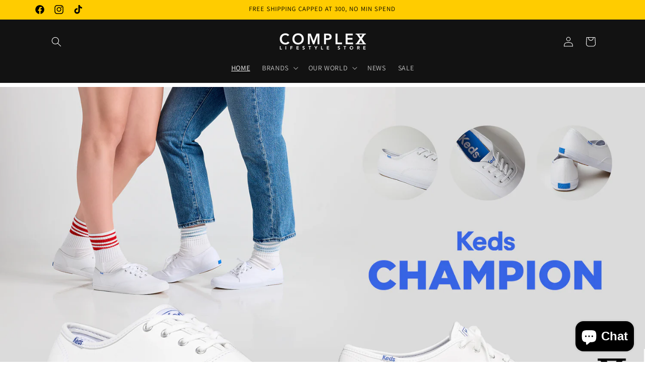

--- FILE ---
content_type: text/html; charset=utf-8
request_url: https://complexlifestylestore.com/
body_size: 24928
content:
<!doctype html>
<html class="no-js" lang="en">
  <head>
    <meta charset="utf-8">
    <meta http-equiv="X-UA-Compatible" content="IE=edge">
    <meta name="viewport" content="width=device-width,initial-scale=1">
    <meta name="theme-color" content="">
    <link rel="canonical" href="https://complexlifestylestore.com/"><link rel="icon" type="image/png" href="//complexlifestylestore.com/cdn/shop/files/COMPLEX_FAVICON.jpg?crop=center&height=32&v=1623838780&width=32"><link rel="preconnect" href="https://fonts.shopifycdn.com" crossorigin><title>
      Complex Lifestyle Store
</title>

    

    

<meta property="og:site_name" content="Complex Lifestyle Store">
<meta property="og:url" content="https://complexlifestylestore.com/">
<meta property="og:title" content="Complex Lifestyle Store">
<meta property="og:type" content="website">
<meta property="og:description" content="Complex Lifestyle Store"><meta property="og:image" content="http://complexlifestylestore.com/cdn/shop/files/Complex_white1-01_2.png?height=628&pad_color=ffffff&v=1646032850&width=1200">
  <meta property="og:image:secure_url" content="https://complexlifestylestore.com/cdn/shop/files/Complex_white1-01_2.png?height=628&pad_color=ffffff&v=1646032850&width=1200">
  <meta property="og:image:width" content="1200">
  <meta property="og:image:height" content="628"><meta name="twitter:card" content="summary_large_image">
<meta name="twitter:title" content="Complex Lifestyle Store">
<meta name="twitter:description" content="Complex Lifestyle Store">


    <script src="//complexlifestylestore.com/cdn/shop/t/24/assets/constants.js?v=58251544750838685771709527639" defer="defer"></script>
    <script src="//complexlifestylestore.com/cdn/shop/t/24/assets/pubsub.js?v=158357773527763999511709527639" defer="defer"></script>
    <script src="//complexlifestylestore.com/cdn/shop/t/24/assets/global.js?v=54939145903281508041709527639" defer="defer"></script><script src="//complexlifestylestore.com/cdn/shop/t/24/assets/animations.js?v=88693664871331136111709527639" defer="defer"></script><script>window.performance && window.performance.mark && window.performance.mark('shopify.content_for_header.start');</script><meta id="shopify-digital-wallet" name="shopify-digital-wallet" content="/57327059124/digital_wallets/dialog">
<script async="async" src="/checkouts/internal/preloads.js?locale=en-PH"></script>
<script id="shopify-features" type="application/json">{"accessToken":"fe64bc15b411d42c2e1ed3055f21c985","betas":["rich-media-storefront-analytics"],"domain":"complexlifestylestore.com","predictiveSearch":true,"shopId":57327059124,"locale":"en"}</script>
<script>var Shopify = Shopify || {};
Shopify.shop = "complexlifestyle.myshopify.com";
Shopify.locale = "en";
Shopify.currency = {"active":"PHP","rate":"1.0"};
Shopify.country = "PH";
Shopify.theme = {"name":"REFRESH 2024 (DEPLOYED)","id":134642466996,"schema_name":"Dawn","schema_version":"11.0.0","theme_store_id":887,"role":"main"};
Shopify.theme.handle = "null";
Shopify.theme.style = {"id":null,"handle":null};
Shopify.cdnHost = "complexlifestylestore.com/cdn";
Shopify.routes = Shopify.routes || {};
Shopify.routes.root = "/";</script>
<script type="module">!function(o){(o.Shopify=o.Shopify||{}).modules=!0}(window);</script>
<script>!function(o){function n(){var o=[];function n(){o.push(Array.prototype.slice.apply(arguments))}return n.q=o,n}var t=o.Shopify=o.Shopify||{};t.loadFeatures=n(),t.autoloadFeatures=n()}(window);</script>
<script id="shop-js-analytics" type="application/json">{"pageType":"index"}</script>
<script defer="defer" async type="module" src="//complexlifestylestore.com/cdn/shopifycloud/shop-js/modules/v2/client.init-shop-cart-sync_BT-GjEfc.en.esm.js"></script>
<script defer="defer" async type="module" src="//complexlifestylestore.com/cdn/shopifycloud/shop-js/modules/v2/chunk.common_D58fp_Oc.esm.js"></script>
<script defer="defer" async type="module" src="//complexlifestylestore.com/cdn/shopifycloud/shop-js/modules/v2/chunk.modal_xMitdFEc.esm.js"></script>
<script type="module">
  await import("//complexlifestylestore.com/cdn/shopifycloud/shop-js/modules/v2/client.init-shop-cart-sync_BT-GjEfc.en.esm.js");
await import("//complexlifestylestore.com/cdn/shopifycloud/shop-js/modules/v2/chunk.common_D58fp_Oc.esm.js");
await import("//complexlifestylestore.com/cdn/shopifycloud/shop-js/modules/v2/chunk.modal_xMitdFEc.esm.js");

  window.Shopify.SignInWithShop?.initShopCartSync?.({"fedCMEnabled":true,"windoidEnabled":true});

</script>
<script id="__st">var __st={"a":57327059124,"offset":28800,"reqid":"76e9c82b-123b-4217-ac82-1ab4a1ebf67d-1769209053","pageurl":"complexlifestylestore.com\/","u":"dcf36e1c05c6","p":"home"};</script>
<script>window.ShopifyPaypalV4VisibilityTracking = true;</script>
<script id="captcha-bootstrap">!function(){'use strict';const t='contact',e='account',n='new_comment',o=[[t,t],['blogs',n],['comments',n],[t,'customer']],c=[[e,'customer_login'],[e,'guest_login'],[e,'recover_customer_password'],[e,'create_customer']],r=t=>t.map((([t,e])=>`form[action*='/${t}']:not([data-nocaptcha='true']) input[name='form_type'][value='${e}']`)).join(','),a=t=>()=>t?[...document.querySelectorAll(t)].map((t=>t.form)):[];function s(){const t=[...o],e=r(t);return a(e)}const i='password',u='form_key',d=['recaptcha-v3-token','g-recaptcha-response','h-captcha-response',i],f=()=>{try{return window.sessionStorage}catch{return}},m='__shopify_v',_=t=>t.elements[u];function p(t,e,n=!1){try{const o=window.sessionStorage,c=JSON.parse(o.getItem(e)),{data:r}=function(t){const{data:e,action:n}=t;return t[m]||n?{data:e,action:n}:{data:t,action:n}}(c);for(const[e,n]of Object.entries(r))t.elements[e]&&(t.elements[e].value=n);n&&o.removeItem(e)}catch(o){console.error('form repopulation failed',{error:o})}}const l='form_type',E='cptcha';function T(t){t.dataset[E]=!0}const w=window,h=w.document,L='Shopify',v='ce_forms',y='captcha';let A=!1;((t,e)=>{const n=(g='f06e6c50-85a8-45c8-87d0-21a2b65856fe',I='https://cdn.shopify.com/shopifycloud/storefront-forms-hcaptcha/ce_storefront_forms_captcha_hcaptcha.v1.5.2.iife.js',D={infoText:'Protected by hCaptcha',privacyText:'Privacy',termsText:'Terms'},(t,e,n)=>{const o=w[L][v],c=o.bindForm;if(c)return c(t,g,e,D).then(n);var r;o.q.push([[t,g,e,D],n]),r=I,A||(h.body.append(Object.assign(h.createElement('script'),{id:'captcha-provider',async:!0,src:r})),A=!0)});var g,I,D;w[L]=w[L]||{},w[L][v]=w[L][v]||{},w[L][v].q=[],w[L][y]=w[L][y]||{},w[L][y].protect=function(t,e){n(t,void 0,e),T(t)},Object.freeze(w[L][y]),function(t,e,n,w,h,L){const[v,y,A,g]=function(t,e,n){const i=e?o:[],u=t?c:[],d=[...i,...u],f=r(d),m=r(i),_=r(d.filter((([t,e])=>n.includes(e))));return[a(f),a(m),a(_),s()]}(w,h,L),I=t=>{const e=t.target;return e instanceof HTMLFormElement?e:e&&e.form},D=t=>v().includes(t);t.addEventListener('submit',(t=>{const e=I(t);if(!e)return;const n=D(e)&&!e.dataset.hcaptchaBound&&!e.dataset.recaptchaBound,o=_(e),c=g().includes(e)&&(!o||!o.value);(n||c)&&t.preventDefault(),c&&!n&&(function(t){try{if(!f())return;!function(t){const e=f();if(!e)return;const n=_(t);if(!n)return;const o=n.value;o&&e.removeItem(o)}(t);const e=Array.from(Array(32),(()=>Math.random().toString(36)[2])).join('');!function(t,e){_(t)||t.append(Object.assign(document.createElement('input'),{type:'hidden',name:u})),t.elements[u].value=e}(t,e),function(t,e){const n=f();if(!n)return;const o=[...t.querySelectorAll(`input[type='${i}']`)].map((({name:t})=>t)),c=[...d,...o],r={};for(const[a,s]of new FormData(t).entries())c.includes(a)||(r[a]=s);n.setItem(e,JSON.stringify({[m]:1,action:t.action,data:r}))}(t,e)}catch(e){console.error('failed to persist form',e)}}(e),e.submit())}));const S=(t,e)=>{t&&!t.dataset[E]&&(n(t,e.some((e=>e===t))),T(t))};for(const o of['focusin','change'])t.addEventListener(o,(t=>{const e=I(t);D(e)&&S(e,y())}));const B=e.get('form_key'),M=e.get(l),P=B&&M;t.addEventListener('DOMContentLoaded',(()=>{const t=y();if(P)for(const e of t)e.elements[l].value===M&&p(e,B);[...new Set([...A(),...v().filter((t=>'true'===t.dataset.shopifyCaptcha))])].forEach((e=>S(e,t)))}))}(h,new URLSearchParams(w.location.search),n,t,e,['guest_login'])})(!0,!0)}();</script>
<script integrity="sha256-4kQ18oKyAcykRKYeNunJcIwy7WH5gtpwJnB7kiuLZ1E=" data-source-attribution="shopify.loadfeatures" defer="defer" src="//complexlifestylestore.com/cdn/shopifycloud/storefront/assets/storefront/load_feature-a0a9edcb.js" crossorigin="anonymous"></script>
<script data-source-attribution="shopify.dynamic_checkout.dynamic.init">var Shopify=Shopify||{};Shopify.PaymentButton=Shopify.PaymentButton||{isStorefrontPortableWallets:!0,init:function(){window.Shopify.PaymentButton.init=function(){};var t=document.createElement("script");t.src="https://complexlifestylestore.com/cdn/shopifycloud/portable-wallets/latest/portable-wallets.en.js",t.type="module",document.head.appendChild(t)}};
</script>
<script data-source-attribution="shopify.dynamic_checkout.buyer_consent">
  function portableWalletsHideBuyerConsent(e){var t=document.getElementById("shopify-buyer-consent"),n=document.getElementById("shopify-subscription-policy-button");t&&n&&(t.classList.add("hidden"),t.setAttribute("aria-hidden","true"),n.removeEventListener("click",e))}function portableWalletsShowBuyerConsent(e){var t=document.getElementById("shopify-buyer-consent"),n=document.getElementById("shopify-subscription-policy-button");t&&n&&(t.classList.remove("hidden"),t.removeAttribute("aria-hidden"),n.addEventListener("click",e))}window.Shopify?.PaymentButton&&(window.Shopify.PaymentButton.hideBuyerConsent=portableWalletsHideBuyerConsent,window.Shopify.PaymentButton.showBuyerConsent=portableWalletsShowBuyerConsent);
</script>
<script data-source-attribution="shopify.dynamic_checkout.cart.bootstrap">document.addEventListener("DOMContentLoaded",(function(){function t(){return document.querySelector("shopify-accelerated-checkout-cart, shopify-accelerated-checkout")}if(t())Shopify.PaymentButton.init();else{new MutationObserver((function(e,n){t()&&(Shopify.PaymentButton.init(),n.disconnect())})).observe(document.body,{childList:!0,subtree:!0})}}));
</script>
<script id="sections-script" data-sections="header" defer="defer" src="//complexlifestylestore.com/cdn/shop/t/24/compiled_assets/scripts.js?v=23273"></script>
<script>window.performance && window.performance.mark && window.performance.mark('shopify.content_for_header.end');</script>


    <style data-shopify>
      @font-face {
  font-family: Assistant;
  font-weight: 400;
  font-style: normal;
  font-display: swap;
  src: url("//complexlifestylestore.com/cdn/fonts/assistant/assistant_n4.9120912a469cad1cc292572851508ca49d12e768.woff2") format("woff2"),
       url("//complexlifestylestore.com/cdn/fonts/assistant/assistant_n4.6e9875ce64e0fefcd3f4446b7ec9036b3ddd2985.woff") format("woff");
}

      @font-face {
  font-family: Assistant;
  font-weight: 700;
  font-style: normal;
  font-display: swap;
  src: url("//complexlifestylestore.com/cdn/fonts/assistant/assistant_n7.bf44452348ec8b8efa3aa3068825305886b1c83c.woff2") format("woff2"),
       url("//complexlifestylestore.com/cdn/fonts/assistant/assistant_n7.0c887fee83f6b3bda822f1150b912c72da0f7b64.woff") format("woff");
}

      
      
      @font-face {
  font-family: Assistant;
  font-weight: 400;
  font-style: normal;
  font-display: swap;
  src: url("//complexlifestylestore.com/cdn/fonts/assistant/assistant_n4.9120912a469cad1cc292572851508ca49d12e768.woff2") format("woff2"),
       url("//complexlifestylestore.com/cdn/fonts/assistant/assistant_n4.6e9875ce64e0fefcd3f4446b7ec9036b3ddd2985.woff") format("woff");
}


      
        :root,
        .color-background-1 {
          --color-background: 255,255,255;
        
          --gradient-background: #ffffff;
        
        --color-foreground: 18,18,18;
        --color-shadow: 18,18,18;
        --color-button: 18,18,18;
        --color-button-text: 255,255,255;
        --color-secondary-button: 255,255,255;
        --color-secondary-button-text: 18,18,18;
        --color-link: 18,18,18;
        --color-badge-foreground: 18,18,18;
        --color-badge-background: 255,255,255;
        --color-badge-border: 18,18,18;
        --payment-terms-background-color: rgb(255 255 255);
      }
      
        
        .color-background-2 {
          --color-background: 243,243,243;
        
          --gradient-background: #f3f3f3;
        
        --color-foreground: 18,18,18;
        --color-shadow: 18,18,18;
        --color-button: 18,18,18;
        --color-button-text: 243,243,243;
        --color-secondary-button: 243,243,243;
        --color-secondary-button-text: 18,18,18;
        --color-link: 18,18,18;
        --color-badge-foreground: 18,18,18;
        --color-badge-background: 243,243,243;
        --color-badge-border: 18,18,18;
        --payment-terms-background-color: rgb(243 243 243);
      }
      
        
        .color-inverse {
          --color-background: 255,204,0;
        
          --gradient-background: #ffcc00;
        
        --color-foreground: 0,0,0;
        --color-shadow: 18,18,18;
        --color-button: 255,255,255;
        --color-button-text: 0,0,0;
        --color-secondary-button: 255,204,0;
        --color-secondary-button-text: 255,255,255;
        --color-link: 255,255,255;
        --color-badge-foreground: 0,0,0;
        --color-badge-background: 255,204,0;
        --color-badge-border: 0,0,0;
        --payment-terms-background-color: rgb(255 204 0);
      }
      
        
        .color-accent-1 {
          --color-background: 18,18,18;
        
          --gradient-background: #121212;
        
        --color-foreground: 255,255,255;
        --color-shadow: 18,18,18;
        --color-button: 255,255,255;
        --color-button-text: 18,18,18;
        --color-secondary-button: 18,18,18;
        --color-secondary-button-text: 255,255,255;
        --color-link: 255,255,255;
        --color-badge-foreground: 255,255,255;
        --color-badge-background: 18,18,18;
        --color-badge-border: 255,255,255;
        --payment-terms-background-color: rgb(18 18 18);
      }
      
        
        .color-accent-2 {
          --color-background: 51,79,180;
        
          --gradient-background: #334fb4;
        
        --color-foreground: 255,255,255;
        --color-shadow: 18,18,18;
        --color-button: 255,255,255;
        --color-button-text: 51,79,180;
        --color-secondary-button: 51,79,180;
        --color-secondary-button-text: 255,255,255;
        --color-link: 255,255,255;
        --color-badge-foreground: 255,255,255;
        --color-badge-background: 51,79,180;
        --color-badge-border: 255,255,255;
        --payment-terms-background-color: rgb(51 79 180);
      }
      

      body, .color-background-1, .color-background-2, .color-inverse, .color-accent-1, .color-accent-2 {
        color: rgba(var(--color-foreground), 0.75);
        background-color: rgb(var(--color-background));
      }

      :root {
        --font-body-family: Assistant, sans-serif;
        --font-body-style: normal;
        --font-body-weight: 400;
        --font-body-weight-bold: 700;

        --font-heading-family: Assistant, sans-serif;
        --font-heading-style: normal;
        --font-heading-weight: 400;

        --font-body-scale: 1.0;
        --font-heading-scale: 1.0;

        --media-padding: px;
        --media-border-opacity: 0.05;
        --media-border-width: 1px;
        --media-radius: 0px;
        --media-shadow-opacity: 0.0;
        --media-shadow-horizontal-offset: 0px;
        --media-shadow-vertical-offset: 4px;
        --media-shadow-blur-radius: 5px;
        --media-shadow-visible: 0;

        --page-width: 120rem;
        --page-width-margin: 0rem;

        --product-card-image-padding: 0.0rem;
        --product-card-corner-radius: 0.0rem;
        --product-card-text-alignment: left;
        --product-card-border-width: 0.0rem;
        --product-card-border-opacity: 0.1;
        --product-card-shadow-opacity: 0.0;
        --product-card-shadow-visible: 0;
        --product-card-shadow-horizontal-offset: 0.0rem;
        --product-card-shadow-vertical-offset: 0.4rem;
        --product-card-shadow-blur-radius: 0.5rem;

        --collection-card-image-padding: 0.0rem;
        --collection-card-corner-radius: 0.0rem;
        --collection-card-text-alignment: left;
        --collection-card-border-width: 0.0rem;
        --collection-card-border-opacity: 0.1;
        --collection-card-shadow-opacity: 0.0;
        --collection-card-shadow-visible: 0;
        --collection-card-shadow-horizontal-offset: 0.0rem;
        --collection-card-shadow-vertical-offset: 0.4rem;
        --collection-card-shadow-blur-radius: 0.5rem;

        --blog-card-image-padding: 0.0rem;
        --blog-card-corner-radius: 0.0rem;
        --blog-card-text-alignment: left;
        --blog-card-border-width: 0.0rem;
        --blog-card-border-opacity: 0.1;
        --blog-card-shadow-opacity: 0.0;
        --blog-card-shadow-visible: 0;
        --blog-card-shadow-horizontal-offset: 0.0rem;
        --blog-card-shadow-vertical-offset: 0.4rem;
        --blog-card-shadow-blur-radius: 0.5rem;

        --badge-corner-radius: 4.0rem;

        --popup-border-width: 1px;
        --popup-border-opacity: 0.1;
        --popup-corner-radius: 0px;
        --popup-shadow-opacity: 0.05;
        --popup-shadow-horizontal-offset: 0px;
        --popup-shadow-vertical-offset: 4px;
        --popup-shadow-blur-radius: 5px;

        --drawer-border-width: 1px;
        --drawer-border-opacity: 0.1;
        --drawer-shadow-opacity: 0.0;
        --drawer-shadow-horizontal-offset: 0px;
        --drawer-shadow-vertical-offset: 4px;
        --drawer-shadow-blur-radius: 5px;

        --spacing-sections-desktop: 0px;
        --spacing-sections-mobile: 0px;

        --grid-desktop-vertical-spacing: 8px;
        --grid-desktop-horizontal-spacing: 8px;
        --grid-mobile-vertical-spacing: 4px;
        --grid-mobile-horizontal-spacing: 4px;

        --text-boxes-border-opacity: 0.1;
        --text-boxes-border-width: 0px;
        --text-boxes-radius: 0px;
        --text-boxes-shadow-opacity: 0.0;
        --text-boxes-shadow-visible: 0;
        --text-boxes-shadow-horizontal-offset: 0px;
        --text-boxes-shadow-vertical-offset: 4px;
        --text-boxes-shadow-blur-radius: 5px;

        --buttons-radius: 12px;
        --buttons-radius-outset: 13px;
        --buttons-border-width: 1px;
        --buttons-border-opacity: 0.6;
        --buttons-shadow-opacity: 0.0;
        --buttons-shadow-visible: 0;
        --buttons-shadow-horizontal-offset: 0px;
        --buttons-shadow-vertical-offset: 4px;
        --buttons-shadow-blur-radius: 5px;
        --buttons-border-offset: 0.3px;

        --inputs-radius: 0px;
        --inputs-border-width: 1px;
        --inputs-border-opacity: 0.55;
        --inputs-shadow-opacity: 0.0;
        --inputs-shadow-horizontal-offset: 0px;
        --inputs-margin-offset: 0px;
        --inputs-shadow-vertical-offset: 4px;
        --inputs-shadow-blur-radius: 5px;
        --inputs-radius-outset: 0px;

        --variant-pills-radius: 40px;
        --variant-pills-border-width: 1px;
        --variant-pills-border-opacity: 0.55;
        --variant-pills-shadow-opacity: 0.0;
        --variant-pills-shadow-horizontal-offset: 0px;
        --variant-pills-shadow-vertical-offset: 4px;
        --variant-pills-shadow-blur-radius: 5px;
      }

      *,
      *::before,
      *::after {
        box-sizing: inherit;
      }

      html {
        box-sizing: border-box;
        font-size: calc(var(--font-body-scale) * 62.5%);
        height: 100%;
      }

      body {
        display: grid;
        grid-template-rows: auto auto 1fr auto;
        grid-template-columns: 100%;
        min-height: 100%;
        margin: 0;
        font-size: 1.5rem;
        letter-spacing: 0.06rem;
        line-height: calc(1 + 0.8 / var(--font-body-scale));
        font-family: var(--font-body-family);
        font-style: var(--font-body-style);
        font-weight: var(--font-body-weight);
      }

      @media screen and (min-width: 750px) {
        body {
          font-size: 1.6rem;
        }
      }
    </style>

    <link href="//complexlifestylestore.com/cdn/shop/t/24/assets/base.css?v=165191016556652226921709527639" rel="stylesheet" type="text/css" media="all" />
<link rel="preload" as="font" href="//complexlifestylestore.com/cdn/fonts/assistant/assistant_n4.9120912a469cad1cc292572851508ca49d12e768.woff2" type="font/woff2" crossorigin><link rel="preload" as="font" href="//complexlifestylestore.com/cdn/fonts/assistant/assistant_n4.9120912a469cad1cc292572851508ca49d12e768.woff2" type="font/woff2" crossorigin><link
        rel="stylesheet"
        href="//complexlifestylestore.com/cdn/shop/t/24/assets/component-predictive-search.css?v=118923337488134913561709527639"
        media="print"
        onload="this.media='all'"
      ><script>
      document.documentElement.className = document.documentElement.className.replace('no-js', 'js');
      if (Shopify.designMode) {
        document.documentElement.classList.add('shopify-design-mode');
      }
    </script>
  <script src="https://cdn.shopify.com/extensions/e8878072-2f6b-4e89-8082-94b04320908d/inbox-1254/assets/inbox-chat-loader.js" type="text/javascript" defer="defer"></script>
<link href="https://monorail-edge.shopifysvc.com" rel="dns-prefetch">
<script>(function(){if ("sendBeacon" in navigator && "performance" in window) {try {var session_token_from_headers = performance.getEntriesByType('navigation')[0].serverTiming.find(x => x.name == '_s').description;} catch {var session_token_from_headers = undefined;}var session_cookie_matches = document.cookie.match(/_shopify_s=([^;]*)/);var session_token_from_cookie = session_cookie_matches && session_cookie_matches.length === 2 ? session_cookie_matches[1] : "";var session_token = session_token_from_headers || session_token_from_cookie || "";function handle_abandonment_event(e) {var entries = performance.getEntries().filter(function(entry) {return /monorail-edge.shopifysvc.com/.test(entry.name);});if (!window.abandonment_tracked && entries.length === 0) {window.abandonment_tracked = true;var currentMs = Date.now();var navigation_start = performance.timing.navigationStart;var payload = {shop_id: 57327059124,url: window.location.href,navigation_start,duration: currentMs - navigation_start,session_token,page_type: "index"};window.navigator.sendBeacon("https://monorail-edge.shopifysvc.com/v1/produce", JSON.stringify({schema_id: "online_store_buyer_site_abandonment/1.1",payload: payload,metadata: {event_created_at_ms: currentMs,event_sent_at_ms: currentMs}}));}}window.addEventListener('pagehide', handle_abandonment_event);}}());</script>
<script id="web-pixels-manager-setup">(function e(e,d,r,n,o){if(void 0===o&&(o={}),!Boolean(null===(a=null===(i=window.Shopify)||void 0===i?void 0:i.analytics)||void 0===a?void 0:a.replayQueue)){var i,a;window.Shopify=window.Shopify||{};var t=window.Shopify;t.analytics=t.analytics||{};var s=t.analytics;s.replayQueue=[],s.publish=function(e,d,r){return s.replayQueue.push([e,d,r]),!0};try{self.performance.mark("wpm:start")}catch(e){}var l=function(){var e={modern:/Edge?\/(1{2}[4-9]|1[2-9]\d|[2-9]\d{2}|\d{4,})\.\d+(\.\d+|)|Firefox\/(1{2}[4-9]|1[2-9]\d|[2-9]\d{2}|\d{4,})\.\d+(\.\d+|)|Chrom(ium|e)\/(9{2}|\d{3,})\.\d+(\.\d+|)|(Maci|X1{2}).+ Version\/(15\.\d+|(1[6-9]|[2-9]\d|\d{3,})\.\d+)([,.]\d+|)( \(\w+\)|)( Mobile\/\w+|) Safari\/|Chrome.+OPR\/(9{2}|\d{3,})\.\d+\.\d+|(CPU[ +]OS|iPhone[ +]OS|CPU[ +]iPhone|CPU IPhone OS|CPU iPad OS)[ +]+(15[._]\d+|(1[6-9]|[2-9]\d|\d{3,})[._]\d+)([._]\d+|)|Android:?[ /-](13[3-9]|1[4-9]\d|[2-9]\d{2}|\d{4,})(\.\d+|)(\.\d+|)|Android.+Firefox\/(13[5-9]|1[4-9]\d|[2-9]\d{2}|\d{4,})\.\d+(\.\d+|)|Android.+Chrom(ium|e)\/(13[3-9]|1[4-9]\d|[2-9]\d{2}|\d{4,})\.\d+(\.\d+|)|SamsungBrowser\/([2-9]\d|\d{3,})\.\d+/,legacy:/Edge?\/(1[6-9]|[2-9]\d|\d{3,})\.\d+(\.\d+|)|Firefox\/(5[4-9]|[6-9]\d|\d{3,})\.\d+(\.\d+|)|Chrom(ium|e)\/(5[1-9]|[6-9]\d|\d{3,})\.\d+(\.\d+|)([\d.]+$|.*Safari\/(?![\d.]+ Edge\/[\d.]+$))|(Maci|X1{2}).+ Version\/(10\.\d+|(1[1-9]|[2-9]\d|\d{3,})\.\d+)([,.]\d+|)( \(\w+\)|)( Mobile\/\w+|) Safari\/|Chrome.+OPR\/(3[89]|[4-9]\d|\d{3,})\.\d+\.\d+|(CPU[ +]OS|iPhone[ +]OS|CPU[ +]iPhone|CPU IPhone OS|CPU iPad OS)[ +]+(10[._]\d+|(1[1-9]|[2-9]\d|\d{3,})[._]\d+)([._]\d+|)|Android:?[ /-](13[3-9]|1[4-9]\d|[2-9]\d{2}|\d{4,})(\.\d+|)(\.\d+|)|Mobile Safari.+OPR\/([89]\d|\d{3,})\.\d+\.\d+|Android.+Firefox\/(13[5-9]|1[4-9]\d|[2-9]\d{2}|\d{4,})\.\d+(\.\d+|)|Android.+Chrom(ium|e)\/(13[3-9]|1[4-9]\d|[2-9]\d{2}|\d{4,})\.\d+(\.\d+|)|Android.+(UC? ?Browser|UCWEB|U3)[ /]?(15\.([5-9]|\d{2,})|(1[6-9]|[2-9]\d|\d{3,})\.\d+)\.\d+|SamsungBrowser\/(5\.\d+|([6-9]|\d{2,})\.\d+)|Android.+MQ{2}Browser\/(14(\.(9|\d{2,})|)|(1[5-9]|[2-9]\d|\d{3,})(\.\d+|))(\.\d+|)|K[Aa][Ii]OS\/(3\.\d+|([4-9]|\d{2,})\.\d+)(\.\d+|)/},d=e.modern,r=e.legacy,n=navigator.userAgent;return n.match(d)?"modern":n.match(r)?"legacy":"unknown"}(),u="modern"===l?"modern":"legacy",c=(null!=n?n:{modern:"",legacy:""})[u],f=function(e){return[e.baseUrl,"/wpm","/b",e.hashVersion,"modern"===e.buildTarget?"m":"l",".js"].join("")}({baseUrl:d,hashVersion:r,buildTarget:u}),m=function(e){var d=e.version,r=e.bundleTarget,n=e.surface,o=e.pageUrl,i=e.monorailEndpoint;return{emit:function(e){var a=e.status,t=e.errorMsg,s=(new Date).getTime(),l=JSON.stringify({metadata:{event_sent_at_ms:s},events:[{schema_id:"web_pixels_manager_load/3.1",payload:{version:d,bundle_target:r,page_url:o,status:a,surface:n,error_msg:t},metadata:{event_created_at_ms:s}}]});if(!i)return console&&console.warn&&console.warn("[Web Pixels Manager] No Monorail endpoint provided, skipping logging."),!1;try{return self.navigator.sendBeacon.bind(self.navigator)(i,l)}catch(e){}var u=new XMLHttpRequest;try{return u.open("POST",i,!0),u.setRequestHeader("Content-Type","text/plain"),u.send(l),!0}catch(e){return console&&console.warn&&console.warn("[Web Pixels Manager] Got an unhandled error while logging to Monorail."),!1}}}}({version:r,bundleTarget:l,surface:e.surface,pageUrl:self.location.href,monorailEndpoint:e.monorailEndpoint});try{o.browserTarget=l,function(e){var d=e.src,r=e.async,n=void 0===r||r,o=e.onload,i=e.onerror,a=e.sri,t=e.scriptDataAttributes,s=void 0===t?{}:t,l=document.createElement("script"),u=document.querySelector("head"),c=document.querySelector("body");if(l.async=n,l.src=d,a&&(l.integrity=a,l.crossOrigin="anonymous"),s)for(var f in s)if(Object.prototype.hasOwnProperty.call(s,f))try{l.dataset[f]=s[f]}catch(e){}if(o&&l.addEventListener("load",o),i&&l.addEventListener("error",i),u)u.appendChild(l);else{if(!c)throw new Error("Did not find a head or body element to append the script");c.appendChild(l)}}({src:f,async:!0,onload:function(){if(!function(){var e,d;return Boolean(null===(d=null===(e=window.Shopify)||void 0===e?void 0:e.analytics)||void 0===d?void 0:d.initialized)}()){var d=window.webPixelsManager.init(e)||void 0;if(d){var r=window.Shopify.analytics;r.replayQueue.forEach((function(e){var r=e[0],n=e[1],o=e[2];d.publishCustomEvent(r,n,o)})),r.replayQueue=[],r.publish=d.publishCustomEvent,r.visitor=d.visitor,r.initialized=!0}}},onerror:function(){return m.emit({status:"failed",errorMsg:"".concat(f," has failed to load")})},sri:function(e){var d=/^sha384-[A-Za-z0-9+/=]+$/;return"string"==typeof e&&d.test(e)}(c)?c:"",scriptDataAttributes:o}),m.emit({status:"loading"})}catch(e){m.emit({status:"failed",errorMsg:(null==e?void 0:e.message)||"Unknown error"})}}})({shopId: 57327059124,storefrontBaseUrl: "https://complexlifestylestore.com",extensionsBaseUrl: "https://extensions.shopifycdn.com/cdn/shopifycloud/web-pixels-manager",monorailEndpoint: "https://monorail-edge.shopifysvc.com/unstable/produce_batch",surface: "storefront-renderer",enabledBetaFlags: ["2dca8a86"],webPixelsConfigList: [{"id":"102203572","configuration":"{\"pixel_id\":\"1390153024727370\",\"pixel_type\":\"facebook_pixel\",\"metaapp_system_user_token\":\"-\"}","eventPayloadVersion":"v1","runtimeContext":"OPEN","scriptVersion":"ca16bc87fe92b6042fbaa3acc2fbdaa6","type":"APP","apiClientId":2329312,"privacyPurposes":["ANALYTICS","MARKETING","SALE_OF_DATA"],"dataSharingAdjustments":{"protectedCustomerApprovalScopes":["read_customer_address","read_customer_email","read_customer_name","read_customer_personal_data","read_customer_phone"]}},{"id":"76972212","eventPayloadVersion":"v1","runtimeContext":"LAX","scriptVersion":"1","type":"CUSTOM","privacyPurposes":["ANALYTICS"],"name":"Google Analytics tag (migrated)"},{"id":"shopify-app-pixel","configuration":"{}","eventPayloadVersion":"v1","runtimeContext":"STRICT","scriptVersion":"0450","apiClientId":"shopify-pixel","type":"APP","privacyPurposes":["ANALYTICS","MARKETING"]},{"id":"shopify-custom-pixel","eventPayloadVersion":"v1","runtimeContext":"LAX","scriptVersion":"0450","apiClientId":"shopify-pixel","type":"CUSTOM","privacyPurposes":["ANALYTICS","MARKETING"]}],isMerchantRequest: false,initData: {"shop":{"name":"Complex Lifestyle Store","paymentSettings":{"currencyCode":"PHP"},"myshopifyDomain":"complexlifestyle.myshopify.com","countryCode":"PH","storefrontUrl":"https:\/\/complexlifestylestore.com"},"customer":null,"cart":null,"checkout":null,"productVariants":[],"purchasingCompany":null},},"https://complexlifestylestore.com/cdn","fcfee988w5aeb613cpc8e4bc33m6693e112",{"modern":"","legacy":""},{"shopId":"57327059124","storefrontBaseUrl":"https:\/\/complexlifestylestore.com","extensionBaseUrl":"https:\/\/extensions.shopifycdn.com\/cdn\/shopifycloud\/web-pixels-manager","surface":"storefront-renderer","enabledBetaFlags":"[\"2dca8a86\"]","isMerchantRequest":"false","hashVersion":"fcfee988w5aeb613cpc8e4bc33m6693e112","publish":"custom","events":"[[\"page_viewed\",{}]]"});</script><script>
  window.ShopifyAnalytics = window.ShopifyAnalytics || {};
  window.ShopifyAnalytics.meta = window.ShopifyAnalytics.meta || {};
  window.ShopifyAnalytics.meta.currency = 'PHP';
  var meta = {"page":{"pageType":"home","requestId":"76e9c82b-123b-4217-ac82-1ab4a1ebf67d-1769209053"}};
  for (var attr in meta) {
    window.ShopifyAnalytics.meta[attr] = meta[attr];
  }
</script>
<script class="analytics">
  (function () {
    var customDocumentWrite = function(content) {
      var jquery = null;

      if (window.jQuery) {
        jquery = window.jQuery;
      } else if (window.Checkout && window.Checkout.$) {
        jquery = window.Checkout.$;
      }

      if (jquery) {
        jquery('body').append(content);
      }
    };

    var hasLoggedConversion = function(token) {
      if (token) {
        return document.cookie.indexOf('loggedConversion=' + token) !== -1;
      }
      return false;
    }

    var setCookieIfConversion = function(token) {
      if (token) {
        var twoMonthsFromNow = new Date(Date.now());
        twoMonthsFromNow.setMonth(twoMonthsFromNow.getMonth() + 2);

        document.cookie = 'loggedConversion=' + token + '; expires=' + twoMonthsFromNow;
      }
    }

    var trekkie = window.ShopifyAnalytics.lib = window.trekkie = window.trekkie || [];
    if (trekkie.integrations) {
      return;
    }
    trekkie.methods = [
      'identify',
      'page',
      'ready',
      'track',
      'trackForm',
      'trackLink'
    ];
    trekkie.factory = function(method) {
      return function() {
        var args = Array.prototype.slice.call(arguments);
        args.unshift(method);
        trekkie.push(args);
        return trekkie;
      };
    };
    for (var i = 0; i < trekkie.methods.length; i++) {
      var key = trekkie.methods[i];
      trekkie[key] = trekkie.factory(key);
    }
    trekkie.load = function(config) {
      trekkie.config = config || {};
      trekkie.config.initialDocumentCookie = document.cookie;
      var first = document.getElementsByTagName('script')[0];
      var script = document.createElement('script');
      script.type = 'text/javascript';
      script.onerror = function(e) {
        var scriptFallback = document.createElement('script');
        scriptFallback.type = 'text/javascript';
        scriptFallback.onerror = function(error) {
                var Monorail = {
      produce: function produce(monorailDomain, schemaId, payload) {
        var currentMs = new Date().getTime();
        var event = {
          schema_id: schemaId,
          payload: payload,
          metadata: {
            event_created_at_ms: currentMs,
            event_sent_at_ms: currentMs
          }
        };
        return Monorail.sendRequest("https://" + monorailDomain + "/v1/produce", JSON.stringify(event));
      },
      sendRequest: function sendRequest(endpointUrl, payload) {
        // Try the sendBeacon API
        if (window && window.navigator && typeof window.navigator.sendBeacon === 'function' && typeof window.Blob === 'function' && !Monorail.isIos12()) {
          var blobData = new window.Blob([payload], {
            type: 'text/plain'
          });

          if (window.navigator.sendBeacon(endpointUrl, blobData)) {
            return true;
          } // sendBeacon was not successful

        } // XHR beacon

        var xhr = new XMLHttpRequest();

        try {
          xhr.open('POST', endpointUrl);
          xhr.setRequestHeader('Content-Type', 'text/plain');
          xhr.send(payload);
        } catch (e) {
          console.log(e);
        }

        return false;
      },
      isIos12: function isIos12() {
        return window.navigator.userAgent.lastIndexOf('iPhone; CPU iPhone OS 12_') !== -1 || window.navigator.userAgent.lastIndexOf('iPad; CPU OS 12_') !== -1;
      }
    };
    Monorail.produce('monorail-edge.shopifysvc.com',
      'trekkie_storefront_load_errors/1.1',
      {shop_id: 57327059124,
      theme_id: 134642466996,
      app_name: "storefront",
      context_url: window.location.href,
      source_url: "//complexlifestylestore.com/cdn/s/trekkie.storefront.8d95595f799fbf7e1d32231b9a28fd43b70c67d3.min.js"});

        };
        scriptFallback.async = true;
        scriptFallback.src = '//complexlifestylestore.com/cdn/s/trekkie.storefront.8d95595f799fbf7e1d32231b9a28fd43b70c67d3.min.js';
        first.parentNode.insertBefore(scriptFallback, first);
      };
      script.async = true;
      script.src = '//complexlifestylestore.com/cdn/s/trekkie.storefront.8d95595f799fbf7e1d32231b9a28fd43b70c67d3.min.js';
      first.parentNode.insertBefore(script, first);
    };
    trekkie.load(
      {"Trekkie":{"appName":"storefront","development":false,"defaultAttributes":{"shopId":57327059124,"isMerchantRequest":null,"themeId":134642466996,"themeCityHash":"7895570460696567475","contentLanguage":"en","currency":"PHP","eventMetadataId":"126612f3-3e43-4915-a7e4-c8d511980944"},"isServerSideCookieWritingEnabled":true,"monorailRegion":"shop_domain","enabledBetaFlags":["65f19447"]},"Session Attribution":{},"S2S":{"facebookCapiEnabled":true,"source":"trekkie-storefront-renderer","apiClientId":580111}}
    );

    var loaded = false;
    trekkie.ready(function() {
      if (loaded) return;
      loaded = true;

      window.ShopifyAnalytics.lib = window.trekkie;

      var originalDocumentWrite = document.write;
      document.write = customDocumentWrite;
      try { window.ShopifyAnalytics.merchantGoogleAnalytics.call(this); } catch(error) {};
      document.write = originalDocumentWrite;

      window.ShopifyAnalytics.lib.page(null,{"pageType":"home","requestId":"76e9c82b-123b-4217-ac82-1ab4a1ebf67d-1769209053","shopifyEmitted":true});

      var match = window.location.pathname.match(/checkouts\/(.+)\/(thank_you|post_purchase)/)
      var token = match? match[1]: undefined;
      if (!hasLoggedConversion(token)) {
        setCookieIfConversion(token);
        
      }
    });


        var eventsListenerScript = document.createElement('script');
        eventsListenerScript.async = true;
        eventsListenerScript.src = "//complexlifestylestore.com/cdn/shopifycloud/storefront/assets/shop_events_listener-3da45d37.js";
        document.getElementsByTagName('head')[0].appendChild(eventsListenerScript);

})();</script>
  <script>
  if (!window.ga || (window.ga && typeof window.ga !== 'function')) {
    window.ga = function ga() {
      (window.ga.q = window.ga.q || []).push(arguments);
      if (window.Shopify && window.Shopify.analytics && typeof window.Shopify.analytics.publish === 'function') {
        window.Shopify.analytics.publish("ga_stub_called", {}, {sendTo: "google_osp_migration"});
      }
      console.error("Shopify's Google Analytics stub called with:", Array.from(arguments), "\nSee https://help.shopify.com/manual/promoting-marketing/pixels/pixel-migration#google for more information.");
    };
    if (window.Shopify && window.Shopify.analytics && typeof window.Shopify.analytics.publish === 'function') {
      window.Shopify.analytics.publish("ga_stub_initialized", {}, {sendTo: "google_osp_migration"});
    }
  }
</script>
<script
  defer
  src="https://complexlifestylestore.com/cdn/shopifycloud/perf-kit/shopify-perf-kit-3.0.4.min.js"
  data-application="storefront-renderer"
  data-shop-id="57327059124"
  data-render-region="gcp-us-central1"
  data-page-type="index"
  data-theme-instance-id="134642466996"
  data-theme-name="Dawn"
  data-theme-version="11.0.0"
  data-monorail-region="shop_domain"
  data-resource-timing-sampling-rate="10"
  data-shs="true"
  data-shs-beacon="true"
  data-shs-export-with-fetch="true"
  data-shs-logs-sample-rate="1"
  data-shs-beacon-endpoint="https://complexlifestylestore.com/api/collect"
></script>
</head>

  <body class="gradient animate--hover-vertical-lift">
    <a class="skip-to-content-link button visually-hidden" href="#MainContent">
      Skip to content
    </a><!-- BEGIN sections: header-group -->
<div id="shopify-section-sections--16584743518388__announcement-bar" class="shopify-section shopify-section-group-header-group announcement-bar-section"><link href="//complexlifestylestore.com/cdn/shop/t/24/assets/component-slideshow.css?v=107725913939919748051709527639" rel="stylesheet" type="text/css" media="all" />
<link href="//complexlifestylestore.com/cdn/shop/t/24/assets/component-slider.css?v=114212096148022386971709527639" rel="stylesheet" type="text/css" media="all" />

  <link href="//complexlifestylestore.com/cdn/shop/t/24/assets/component-list-social.css?v=35792976012981934991709527639" rel="stylesheet" type="text/css" media="all" />


<div
  class="utility-bar color-inverse gradient utility-bar--bottom-border"
  
>
  <div class="page-width utility-bar__grid utility-bar__grid--3-col">

<ul class="list-unstyled list-social" role="list"><li class="list-social__item">
      <a href="https://www.facebook.com/complexlifestylestore" class="link list-social__link"><svg aria-hidden="true" focusable="false" class="icon icon-facebook" viewBox="0 0 20 20">
  <path fill="currentColor" d="M18 10.049C18 5.603 14.419 2 10 2c-4.419 0-8 3.603-8 8.049C2 14.067 4.925 17.396 8.75 18v-5.624H6.719v-2.328h2.03V8.275c0-2.017 1.195-3.132 3.023-3.132.874 0 1.79.158 1.79.158v1.98h-1.009c-.994 0-1.303.621-1.303 1.258v1.51h2.219l-.355 2.326H11.25V18c3.825-.604 6.75-3.933 6.75-7.951Z"/>
</svg>
<span class="visually-hidden">Facebook</span>
      </a>
    </li><li class="list-social__item">
      <a href="https://www.instagram.com/complexlifestylestore?igsh=MWV4b214dHRsd2NreA==" class="link list-social__link"><svg aria-hidden="true" focusable="false" class="icon icon-instagram" viewBox="0 0 20 20">
  <path fill="currentColor" fill-rule="evenodd" d="M13.23 3.492c-.84-.037-1.096-.046-3.23-.046-2.144 0-2.39.01-3.238.055-.776.027-1.195.164-1.487.273a2.43 2.43 0 0 0-.912.593 2.486 2.486 0 0 0-.602.922c-.11.282-.238.702-.274 1.486-.046.84-.046 1.095-.046 3.23 0 2.134.01 2.39.046 3.229.004.51.097 1.016.274 1.495.145.365.319.639.602.913.282.282.538.456.92.602.474.176.974.268 1.479.273.848.046 1.103.046 3.238.046 2.134 0 2.39-.01 3.23-.046.784-.036 1.203-.164 1.486-.273.374-.146.648-.329.921-.602.283-.283.447-.548.602-.922.177-.476.27-.979.274-1.486.037-.84.046-1.095.046-3.23 0-2.134-.01-2.39-.055-3.229-.027-.784-.164-1.204-.274-1.495a2.43 2.43 0 0 0-.593-.913 2.604 2.604 0 0 0-.92-.602c-.284-.11-.703-.237-1.488-.273ZM6.697 2.05c.857-.036 1.131-.045 3.302-.045 1.1-.014 2.202.001 3.302.045.664.014 1.321.14 1.943.374a3.968 3.968 0 0 1 1.414.922c.41.397.728.88.93 1.414.23.622.354 1.279.365 1.942C18 7.56 18 7.824 18 10.005c0 2.17-.01 2.444-.046 3.292-.036.858-.173 1.442-.374 1.943-.2.53-.474.976-.92 1.423a3.896 3.896 0 0 1-1.415.922c-.51.191-1.095.337-1.943.374-.857.036-1.122.045-3.302.045-2.171 0-2.445-.009-3.302-.055-.849-.027-1.432-.164-1.943-.364a4.152 4.152 0 0 1-1.414-.922 4.128 4.128 0 0 1-.93-1.423c-.183-.51-.329-1.085-.365-1.943C2.009 12.45 2 12.167 2 10.004c0-2.161 0-2.435.055-3.302.027-.848.164-1.432.365-1.942a4.44 4.44 0 0 1 .92-1.414 4.18 4.18 0 0 1 1.415-.93c.51-.183 1.094-.33 1.943-.366Zm.427 4.806a4.105 4.105 0 1 1 5.805 5.805 4.105 4.105 0 0 1-5.805-5.805Zm1.882 5.371a2.668 2.668 0 1 0 2.042-4.93 2.668 2.668 0 0 0-2.042 4.93Zm5.922-5.942a.958.958 0 1 1-1.355-1.355.958.958 0 0 1 1.355 1.355Z" clip-rule="evenodd"/>
</svg>
<span class="visually-hidden">Instagram</span>
      </a>
    </li><li class="list-social__item">
      <a href="https://www.tiktok.com/@complexlifestylestore" class="link list-social__link"><svg aria-hidden="true" focusable="false" class="icon icon-tiktok" viewBox="0 0 20 20">
  <path fill="currentColor" d="M10.511 1.705h2.74s-.157 3.51 3.795 3.768v2.711s-2.114.129-3.796-1.158l.028 5.606A5.073 5.073 0 1 1 8.213 7.56h.708v2.785a2.298 2.298 0 1 0 1.618 2.205L10.51 1.705Z"/>
</svg>
<span class="visually-hidden">TikTok</span>
      </a>
    </li></ul>
<div
        class="announcement-bar announcement-bar--one-announcement"
        role="region"
        aria-label="Announcement"
        
      ><p class="announcement-bar__message h5">
            <span>FREE SHIPPING CAPPED AT 300, NO MIN SPEND</span></p></div><div class="localization-wrapper">
</div>
  </div>
</div>


</div><div id="shopify-section-sections--16584743518388__header" class="shopify-section shopify-section-group-header-group section-header"><link rel="stylesheet" href="//complexlifestylestore.com/cdn/shop/t/24/assets/component-list-menu.css?v=151968516119678728991709527639" media="print" onload="this.media='all'">
<link rel="stylesheet" href="//complexlifestylestore.com/cdn/shop/t/24/assets/component-search.css?v=130382253973794904871709527639" media="print" onload="this.media='all'">
<link rel="stylesheet" href="//complexlifestylestore.com/cdn/shop/t/24/assets/component-menu-drawer.css?v=31331429079022630271709527639" media="print" onload="this.media='all'">
<link rel="stylesheet" href="//complexlifestylestore.com/cdn/shop/t/24/assets/component-cart-notification.css?v=54116361853792938221709527639" media="print" onload="this.media='all'">
<link rel="stylesheet" href="//complexlifestylestore.com/cdn/shop/t/24/assets/component-cart-items.css?v=63185545252468242311709527639" media="print" onload="this.media='all'"><link rel="stylesheet" href="//complexlifestylestore.com/cdn/shop/t/24/assets/component-price.css?v=70172745017360139101709527639" media="print" onload="this.media='all'">
  <link rel="stylesheet" href="//complexlifestylestore.com/cdn/shop/t/24/assets/component-loading-overlay.css?v=58800470094666109841709527639" media="print" onload="this.media='all'"><noscript><link href="//complexlifestylestore.com/cdn/shop/t/24/assets/component-list-menu.css?v=151968516119678728991709527639" rel="stylesheet" type="text/css" media="all" /></noscript>
<noscript><link href="//complexlifestylestore.com/cdn/shop/t/24/assets/component-search.css?v=130382253973794904871709527639" rel="stylesheet" type="text/css" media="all" /></noscript>
<noscript><link href="//complexlifestylestore.com/cdn/shop/t/24/assets/component-menu-drawer.css?v=31331429079022630271709527639" rel="stylesheet" type="text/css" media="all" /></noscript>
<noscript><link href="//complexlifestylestore.com/cdn/shop/t/24/assets/component-cart-notification.css?v=54116361853792938221709527639" rel="stylesheet" type="text/css" media="all" /></noscript>
<noscript><link href="//complexlifestylestore.com/cdn/shop/t/24/assets/component-cart-items.css?v=63185545252468242311709527639" rel="stylesheet" type="text/css" media="all" /></noscript>

<style>
  header-drawer {
    justify-self: start;
    margin-left: -1.2rem;
  }@media screen and (min-width: 990px) {
      header-drawer {
        display: none;
      }
    }.menu-drawer-container {
    display: flex;
  }

  .list-menu {
    list-style: none;
    padding: 0;
    margin: 0;
  }

  .list-menu--inline {
    display: inline-flex;
    flex-wrap: wrap;
  }

  summary.list-menu__item {
    padding-right: 2.7rem;
  }

  .list-menu__item {
    display: flex;
    align-items: center;
    line-height: calc(1 + 0.3 / var(--font-body-scale));
  }

  .list-menu__item--link {
    text-decoration: none;
    padding-bottom: 1rem;
    padding-top: 1rem;
    line-height: calc(1 + 0.8 / var(--font-body-scale));
  }

  @media screen and (min-width: 750px) {
    .list-menu__item--link {
      padding-bottom: 0.5rem;
      padding-top: 0.5rem;
    }
  }
</style><style data-shopify>.header {
    padding: 6px 3rem 4px 3rem;
  }

  .section-header {
    position: sticky; /* This is for fixing a Safari z-index issue. PR #2147 */
    margin-bottom: 6px;
  }

  @media screen and (min-width: 750px) {
    .section-header {
      margin-bottom: 8px;
    }
  }

  @media screen and (min-width: 990px) {
    .header {
      padding-top: 12px;
      padding-bottom: 8px;
    }
  }</style><script src="//complexlifestylestore.com/cdn/shop/t/24/assets/details-disclosure.js?v=13653116266235556501709527639" defer="defer"></script>
<script src="//complexlifestylestore.com/cdn/shop/t/24/assets/details-modal.js?v=25581673532751508451709527639" defer="defer"></script>
<script src="//complexlifestylestore.com/cdn/shop/t/24/assets/cart-notification.js?v=133508293167896966491709527639" defer="defer"></script>
<script src="//complexlifestylestore.com/cdn/shop/t/24/assets/search-form.js?v=133129549252120666541709527639" defer="defer"></script><svg xmlns="http://www.w3.org/2000/svg" class="hidden">
  <symbol id="icon-search" viewbox="0 0 18 19" fill="none">
    <path fill-rule="evenodd" clip-rule="evenodd" d="M11.03 11.68A5.784 5.784 0 112.85 3.5a5.784 5.784 0 018.18 8.18zm.26 1.12a6.78 6.78 0 11.72-.7l5.4 5.4a.5.5 0 11-.71.7l-5.41-5.4z" fill="currentColor"/>
  </symbol>

  <symbol id="icon-reset" class="icon icon-close"  fill="none" viewBox="0 0 18 18" stroke="currentColor">
    <circle r="8.5" cy="9" cx="9" stroke-opacity="0.2"/>
    <path d="M6.82972 6.82915L1.17193 1.17097" stroke-linecap="round" stroke-linejoin="round" transform="translate(5 5)"/>
    <path d="M1.22896 6.88502L6.77288 1.11523" stroke-linecap="round" stroke-linejoin="round" transform="translate(5 5)"/>
  </symbol>

  <symbol id="icon-close" class="icon icon-close" fill="none" viewBox="0 0 18 17">
    <path d="M.865 15.978a.5.5 0 00.707.707l7.433-7.431 7.579 7.282a.501.501 0 00.846-.37.5.5 0 00-.153-.351L9.712 8.546l7.417-7.416a.5.5 0 10-.707-.708L8.991 7.853 1.413.573a.5.5 0 10-.693.72l7.563 7.268-7.418 7.417z" fill="currentColor">
  </symbol>
</svg><sticky-header data-sticky-type="on-scroll-up" class="header-wrapper color-accent-1 gradient header-wrapper--border-bottom"><header class="header header--top-center header--mobile-center page-width header--has-menu header--has-social header--has-account">

<header-drawer data-breakpoint="tablet">
  <details id="Details-menu-drawer-container" class="menu-drawer-container">
    <summary
      class="header__icon header__icon--menu header__icon--summary link focus-inset"
      aria-label="Menu"
    >
      <span>
        <svg
  xmlns="http://www.w3.org/2000/svg"
  aria-hidden="true"
  focusable="false"
  class="icon icon-hamburger"
  fill="none"
  viewBox="0 0 18 16"
>
  <path d="M1 .5a.5.5 0 100 1h15.71a.5.5 0 000-1H1zM.5 8a.5.5 0 01.5-.5h15.71a.5.5 0 010 1H1A.5.5 0 01.5 8zm0 7a.5.5 0 01.5-.5h15.71a.5.5 0 010 1H1a.5.5 0 01-.5-.5z" fill="currentColor">
</svg>

        <svg
  xmlns="http://www.w3.org/2000/svg"
  aria-hidden="true"
  focusable="false"
  class="icon icon-close"
  fill="none"
  viewBox="0 0 18 17"
>
  <path d="M.865 15.978a.5.5 0 00.707.707l7.433-7.431 7.579 7.282a.501.501 0 00.846-.37.5.5 0 00-.153-.351L9.712 8.546l7.417-7.416a.5.5 0 10-.707-.708L8.991 7.853 1.413.573a.5.5 0 10-.693.72l7.563 7.268-7.418 7.417z" fill="currentColor">
</svg>

      </span>
    </summary>
    <div id="menu-drawer" class="gradient menu-drawer motion-reduce color-background-1">
      <div class="menu-drawer__inner-container">
        <div class="menu-drawer__navigation-container">
          <nav class="menu-drawer__navigation">
            <ul class="menu-drawer__menu has-submenu list-menu" role="list"><li><a
                      id="HeaderDrawer-home"
                      href="/"
                      class="menu-drawer__menu-item list-menu__item link link--text focus-inset menu-drawer__menu-item--active"
                      
                        aria-current="page"
                      
                    >
                      HOME
                    </a></li><li><details id="Details-menu-drawer-menu-item-2">
                      <summary
                        id="HeaderDrawer-brands"
                        class="menu-drawer__menu-item list-menu__item link link--text focus-inset"
                      >
                        BRANDS
                        <svg
  viewBox="0 0 14 10"
  fill="none"
  aria-hidden="true"
  focusable="false"
  class="icon icon-arrow"
  xmlns="http://www.w3.org/2000/svg"
>
  <path fill-rule="evenodd" clip-rule="evenodd" d="M8.537.808a.5.5 0 01.817-.162l4 4a.5.5 0 010 .708l-4 4a.5.5 0 11-.708-.708L11.793 5.5H1a.5.5 0 010-1h10.793L8.646 1.354a.5.5 0 01-.109-.546z" fill="currentColor">
</svg>

                        <svg aria-hidden="true" focusable="false" class="icon icon-caret" viewBox="0 0 10 6">
  <path fill-rule="evenodd" clip-rule="evenodd" d="M9.354.646a.5.5 0 00-.708 0L5 4.293 1.354.646a.5.5 0 00-.708.708l4 4a.5.5 0 00.708 0l4-4a.5.5 0 000-.708z" fill="currentColor">
</svg>

                      </summary>
                      <div
                        id="link-brands"
                        class="menu-drawer__submenu has-submenu gradient motion-reduce"
                        tabindex="-1"
                      >
                        <div class="menu-drawer__inner-submenu">
                          <button class="menu-drawer__close-button link link--text focus-inset" aria-expanded="true">
                            <svg
  viewBox="0 0 14 10"
  fill="none"
  aria-hidden="true"
  focusable="false"
  class="icon icon-arrow"
  xmlns="http://www.w3.org/2000/svg"
>
  <path fill-rule="evenodd" clip-rule="evenodd" d="M8.537.808a.5.5 0 01.817-.162l4 4a.5.5 0 010 .708l-4 4a.5.5 0 11-.708-.708L11.793 5.5H1a.5.5 0 010-1h10.793L8.646 1.354a.5.5 0 01-.109-.546z" fill="currentColor">
</svg>

                            BRANDS
                          </button>
                          <ul class="menu-drawer__menu list-menu" role="list" tabindex="-1"><li><a
                                    id="HeaderDrawer-brands-sperry"
                                    href="/collections/sperry-1"
                                    class="menu-drawer__menu-item link link--text list-menu__item focus-inset"
                                    
                                  >
                                    Sperry
                                  </a></li><li><a
                                    id="HeaderDrawer-brands-keds"
                                    href="/collections/keds"
                                    class="menu-drawer__menu-item link link--text list-menu__item focus-inset"
                                    
                                  >
                                    Keds
                                  </a></li><li><a
                                    id="HeaderDrawer-brands-merrell"
                                    href="/collections/merrell"
                                    class="menu-drawer__menu-item link link--text list-menu__item focus-inset"
                                    
                                  >
                                    Merrell
                                  </a></li><li><a
                                    id="HeaderDrawer-brands-pony"
                                    href="/collections/pony"
                                    class="menu-drawer__menu-item link link--text list-menu__item focus-inset"
                                    
                                  >
                                    Pony
                                  </a></li><li><a
                                    id="HeaderDrawer-brands-polo"
                                    href="/collections/polo"
                                    class="menu-drawer__menu-item link link--text list-menu__item focus-inset"
                                    
                                  >
                                    Polo
                                  </a></li></ul>
                        </div>
                      </div>
                    </details></li><li><details id="Details-menu-drawer-menu-item-3">
                      <summary
                        id="HeaderDrawer-our-world"
                        class="menu-drawer__menu-item list-menu__item link link--text focus-inset"
                      >
                        OUR WORLD
                        <svg
  viewBox="0 0 14 10"
  fill="none"
  aria-hidden="true"
  focusable="false"
  class="icon icon-arrow"
  xmlns="http://www.w3.org/2000/svg"
>
  <path fill-rule="evenodd" clip-rule="evenodd" d="M8.537.808a.5.5 0 01.817-.162l4 4a.5.5 0 010 .708l-4 4a.5.5 0 11-.708-.708L11.793 5.5H1a.5.5 0 010-1h10.793L8.646 1.354a.5.5 0 01-.109-.546z" fill="currentColor">
</svg>

                        <svg aria-hidden="true" focusable="false" class="icon icon-caret" viewBox="0 0 10 6">
  <path fill-rule="evenodd" clip-rule="evenodd" d="M9.354.646a.5.5 0 00-.708 0L5 4.293 1.354.646a.5.5 0 00-.708.708l4 4a.5.5 0 00.708 0l4-4a.5.5 0 000-.708z" fill="currentColor">
</svg>

                      </summary>
                      <div
                        id="link-our-world"
                        class="menu-drawer__submenu has-submenu gradient motion-reduce"
                        tabindex="-1"
                      >
                        <div class="menu-drawer__inner-submenu">
                          <button class="menu-drawer__close-button link link--text focus-inset" aria-expanded="true">
                            <svg
  viewBox="0 0 14 10"
  fill="none"
  aria-hidden="true"
  focusable="false"
  class="icon icon-arrow"
  xmlns="http://www.w3.org/2000/svg"
>
  <path fill-rule="evenodd" clip-rule="evenodd" d="M8.537.808a.5.5 0 01.817-.162l4 4a.5.5 0 010 .708l-4 4a.5.5 0 11-.708-.708L11.793 5.5H1a.5.5 0 010-1h10.793L8.646 1.354a.5.5 0 01-.109-.546z" fill="currentColor">
</svg>

                            OUR WORLD
                          </button>
                          <ul class="menu-drawer__menu list-menu" role="list" tabindex="-1"><li><a
                                    id="HeaderDrawer-our-world-who-we-are"
                                    href="/pages/about-us-1"
                                    class="menu-drawer__menu-item link link--text list-menu__item focus-inset"
                                    
                                  >
                                    Who We Are
                                  </a></li><li><a
                                    id="HeaderDrawer-our-world-store-locations"
                                    href="/pages/store-locations-2"
                                    class="menu-drawer__menu-item link link--text list-menu__item focus-inset"
                                    
                                  >
                                    Store Locations
                                  </a></li><li><a
                                    id="HeaderDrawer-our-world-return-exchange"
                                    href="/pages/return-exchange-policy"
                                    class="menu-drawer__menu-item link link--text list-menu__item focus-inset"
                                    
                                  >
                                    Return &amp; Exchange
                                  </a></li></ul>
                        </div>
                      </div>
                    </details></li><li><a
                      id="HeaderDrawer-news"
                      href="/blogs/news"
                      class="menu-drawer__menu-item list-menu__item link link--text focus-inset"
                      
                    >
                      NEWS
                    </a></li><li><a
                      id="HeaderDrawer-sale"
                      href="/collections/july-1-31-sale"
                      class="menu-drawer__menu-item list-menu__item link link--text focus-inset"
                      
                    >
                      SALE
                    </a></li></ul>
          </nav>
          <div class="menu-drawer__utility-links"><a
                href="/account/login"
                class="menu-drawer__account link focus-inset h5 medium-hide large-up-hide"
              >
                <svg
  xmlns="http://www.w3.org/2000/svg"
  aria-hidden="true"
  focusable="false"
  class="icon icon-account"
  fill="none"
  viewBox="0 0 18 19"
>
  <path fill-rule="evenodd" clip-rule="evenodd" d="M6 4.5a3 3 0 116 0 3 3 0 01-6 0zm3-4a4 4 0 100 8 4 4 0 000-8zm5.58 12.15c1.12.82 1.83 2.24 1.91 4.85H1.51c.08-2.6.79-4.03 1.9-4.85C4.66 11.75 6.5 11.5 9 11.5s4.35.26 5.58 1.15zM9 10.5c-2.5 0-4.65.24-6.17 1.35C1.27 12.98.5 14.93.5 18v.5h17V18c0-3.07-.77-5.02-2.33-6.15-1.52-1.1-3.67-1.35-6.17-1.35z" fill="currentColor">
</svg>

Log in</a><div class="menu-drawer__localization header-localization">
</div><ul class="list list-social list-unstyled" role="list"><li class="list-social__item">
                  <a href="https://www.facebook.com/complexlifestylestore" class="list-social__link link"><svg aria-hidden="true" focusable="false" class="icon icon-facebook" viewBox="0 0 20 20">
  <path fill="currentColor" d="M18 10.049C18 5.603 14.419 2 10 2c-4.419 0-8 3.603-8 8.049C2 14.067 4.925 17.396 8.75 18v-5.624H6.719v-2.328h2.03V8.275c0-2.017 1.195-3.132 3.023-3.132.874 0 1.79.158 1.79.158v1.98h-1.009c-.994 0-1.303.621-1.303 1.258v1.51h2.219l-.355 2.326H11.25V18c3.825-.604 6.75-3.933 6.75-7.951Z"/>
</svg>
<span class="visually-hidden">Facebook</span>
                  </a>
                </li><li class="list-social__item">
                  <a href="https://www.instagram.com/complexlifestylestore?igsh=MWV4b214dHRsd2NreA==" class="list-social__link link"><svg aria-hidden="true" focusable="false" class="icon icon-instagram" viewBox="0 0 20 20">
  <path fill="currentColor" fill-rule="evenodd" d="M13.23 3.492c-.84-.037-1.096-.046-3.23-.046-2.144 0-2.39.01-3.238.055-.776.027-1.195.164-1.487.273a2.43 2.43 0 0 0-.912.593 2.486 2.486 0 0 0-.602.922c-.11.282-.238.702-.274 1.486-.046.84-.046 1.095-.046 3.23 0 2.134.01 2.39.046 3.229.004.51.097 1.016.274 1.495.145.365.319.639.602.913.282.282.538.456.92.602.474.176.974.268 1.479.273.848.046 1.103.046 3.238.046 2.134 0 2.39-.01 3.23-.046.784-.036 1.203-.164 1.486-.273.374-.146.648-.329.921-.602.283-.283.447-.548.602-.922.177-.476.27-.979.274-1.486.037-.84.046-1.095.046-3.23 0-2.134-.01-2.39-.055-3.229-.027-.784-.164-1.204-.274-1.495a2.43 2.43 0 0 0-.593-.913 2.604 2.604 0 0 0-.92-.602c-.284-.11-.703-.237-1.488-.273ZM6.697 2.05c.857-.036 1.131-.045 3.302-.045 1.1-.014 2.202.001 3.302.045.664.014 1.321.14 1.943.374a3.968 3.968 0 0 1 1.414.922c.41.397.728.88.93 1.414.23.622.354 1.279.365 1.942C18 7.56 18 7.824 18 10.005c0 2.17-.01 2.444-.046 3.292-.036.858-.173 1.442-.374 1.943-.2.53-.474.976-.92 1.423a3.896 3.896 0 0 1-1.415.922c-.51.191-1.095.337-1.943.374-.857.036-1.122.045-3.302.045-2.171 0-2.445-.009-3.302-.055-.849-.027-1.432-.164-1.943-.364a4.152 4.152 0 0 1-1.414-.922 4.128 4.128 0 0 1-.93-1.423c-.183-.51-.329-1.085-.365-1.943C2.009 12.45 2 12.167 2 10.004c0-2.161 0-2.435.055-3.302.027-.848.164-1.432.365-1.942a4.44 4.44 0 0 1 .92-1.414 4.18 4.18 0 0 1 1.415-.93c.51-.183 1.094-.33 1.943-.366Zm.427 4.806a4.105 4.105 0 1 1 5.805 5.805 4.105 4.105 0 0 1-5.805-5.805Zm1.882 5.371a2.668 2.668 0 1 0 2.042-4.93 2.668 2.668 0 0 0-2.042 4.93Zm5.922-5.942a.958.958 0 1 1-1.355-1.355.958.958 0 0 1 1.355 1.355Z" clip-rule="evenodd"/>
</svg>
<span class="visually-hidden">Instagram</span>
                  </a>
                </li><li class="list-social__item">
                  <a href="https://www.tiktok.com/@complexlifestylestore" class="list-social__link link"><svg aria-hidden="true" focusable="false" class="icon icon-tiktok" viewBox="0 0 20 20">
  <path fill="currentColor" d="M10.511 1.705h2.74s-.157 3.51 3.795 3.768v2.711s-2.114.129-3.796-1.158l.028 5.606A5.073 5.073 0 1 1 8.213 7.56h.708v2.785a2.298 2.298 0 1 0 1.618 2.205L10.51 1.705Z"/>
</svg>
<span class="visually-hidden">TikTok</span>
                  </a>
                </li></ul>
          </div>
        </div>
      </div>
    </div>
  </details>
</header-drawer>


<details-modal class="header__search">
  <details>
    <summary class="header__icon header__icon--search header__icon--summary link focus-inset modal__toggle" aria-haspopup="dialog" aria-label="Search">
      <span>
        <svg class="modal__toggle-open icon icon-search" aria-hidden="true" focusable="false">
          <use href="#icon-search">
        </svg>
        <svg class="modal__toggle-close icon icon-close" aria-hidden="true" focusable="false">
          <use href="#icon-close">
        </svg>
      </span>
    </summary>
    <div class="search-modal modal__content gradient" role="dialog" aria-modal="true" aria-label="Search">
      <div class="modal-overlay"></div>
      <div class="search-modal__content search-modal__content-bottom" tabindex="-1"><predictive-search class="search-modal__form" data-loading-text="Loading..."><form action="/search" method="get" role="search" class="search search-modal__form">
              <div class="field">
                <input class="search__input field__input"
                  id="Search-In-Modal-1"
                  type="search"
                  name="q"
                  value=""
                  placeholder="Search"role="combobox"
                    aria-expanded="false"
                    aria-owns="predictive-search-results"
                    aria-controls="predictive-search-results"
                    aria-haspopup="listbox"
                    aria-autocomplete="list"
                    autocorrect="off"
                    autocomplete="off"
                    autocapitalize="off"
                    spellcheck="false">
                <label class="field__label" for="Search-In-Modal-1">Search</label>
                <input type="hidden" name="options[prefix]" value="last">
                <button type="reset" class="reset__button field__button hidden" aria-label="Clear search term">
                  <svg class="icon icon-close" aria-hidden="true" focusable="false">
                    <use xlink:href="#icon-reset">
                  </svg>
                </button>
                <button class="search__button field__button" aria-label="Search">
                  <svg class="icon icon-search" aria-hidden="true" focusable="false">
                    <use href="#icon-search">
                  </svg>
                </button>
              </div><div class="predictive-search predictive-search--header" tabindex="-1" data-predictive-search>
                  <div class="predictive-search__loading-state">
                    <svg aria-hidden="true" focusable="false" class="spinner" viewBox="0 0 66 66" xmlns="http://www.w3.org/2000/svg">
                      <circle class="path" fill="none" stroke-width="6" cx="33" cy="33" r="30"></circle>
                    </svg>
                  </div>
                </div>

                <span class="predictive-search-status visually-hidden" role="status" aria-hidden="true"></span></form></predictive-search><button type="button" class="search-modal__close-button modal__close-button link link--text focus-inset" aria-label="Close">
          <svg class="icon icon-close" aria-hidden="true" focusable="false">
            <use href="#icon-close">
          </svg>
        </button>
      </div>
    </div>
  </details>
</details-modal>
<h1 class="header__heading"><a href="/" class="header__heading-link link link--text focus-inset"><div class="header__heading-logo-wrapper">
                
                <img src="//complexlifestylestore.com/cdn/shop/files/Complex_white1-01_2.png?v=1646032850&amp;width=600" alt="Complex Lifestyle Store" srcset="//complexlifestylestore.com/cdn/shop/files/Complex_white1-01_2.png?v=1646032850&amp;width=180 180w, //complexlifestylestore.com/cdn/shop/files/Complex_white1-01_2.png?v=1646032850&amp;width=270 270w, //complexlifestylestore.com/cdn/shop/files/Complex_white1-01_2.png?v=1646032850&amp;width=360 360w" width="180" height="48.163636363636364" loading="eager" class="header__heading-logo motion-reduce" sizes="(max-width: 360px) 50vw, 180px">
              </div></a></h1>

<nav class="header__inline-menu">
  <ul class="list-menu list-menu--inline" role="list"><li><a
            id="HeaderMenu-home"
            href="/"
            class="header__menu-item list-menu__item link link--text focus-inset"
            
              aria-current="page"
            
          >
            <span
                class="header__active-menu-item"
              
            >HOME</span>
          </a></li><li><header-menu>
            <details id="Details-HeaderMenu-2">
              <summary
                id="HeaderMenu-brands"
                class="header__menu-item list-menu__item link focus-inset"
              >
                <span
                >BRANDS</span>
                <svg aria-hidden="true" focusable="false" class="icon icon-caret" viewBox="0 0 10 6">
  <path fill-rule="evenodd" clip-rule="evenodd" d="M9.354.646a.5.5 0 00-.708 0L5 4.293 1.354.646a.5.5 0 00-.708.708l4 4a.5.5 0 00.708 0l4-4a.5.5 0 000-.708z" fill="currentColor">
</svg>

              </summary>
              <ul
                id="HeaderMenu-MenuList-2"
                class="header__submenu list-menu list-menu--disclosure color-background-1 gradient caption-large motion-reduce global-settings-popup"
                role="list"
                tabindex="-1"
              ><li><a
                        id="HeaderMenu-brands-sperry"
                        href="/collections/sperry-1"
                        class="header__menu-item list-menu__item link link--text focus-inset caption-large"
                        
                      >
                        Sperry
                      </a></li><li><a
                        id="HeaderMenu-brands-keds"
                        href="/collections/keds"
                        class="header__menu-item list-menu__item link link--text focus-inset caption-large"
                        
                      >
                        Keds
                      </a></li><li><a
                        id="HeaderMenu-brands-merrell"
                        href="/collections/merrell"
                        class="header__menu-item list-menu__item link link--text focus-inset caption-large"
                        
                      >
                        Merrell
                      </a></li><li><a
                        id="HeaderMenu-brands-pony"
                        href="/collections/pony"
                        class="header__menu-item list-menu__item link link--text focus-inset caption-large"
                        
                      >
                        Pony
                      </a></li><li><a
                        id="HeaderMenu-brands-polo"
                        href="/collections/polo"
                        class="header__menu-item list-menu__item link link--text focus-inset caption-large"
                        
                      >
                        Polo
                      </a></li></ul>
            </details>
          </header-menu></li><li><header-menu>
            <details id="Details-HeaderMenu-3">
              <summary
                id="HeaderMenu-our-world"
                class="header__menu-item list-menu__item link focus-inset"
              >
                <span
                >OUR WORLD</span>
                <svg aria-hidden="true" focusable="false" class="icon icon-caret" viewBox="0 0 10 6">
  <path fill-rule="evenodd" clip-rule="evenodd" d="M9.354.646a.5.5 0 00-.708 0L5 4.293 1.354.646a.5.5 0 00-.708.708l4 4a.5.5 0 00.708 0l4-4a.5.5 0 000-.708z" fill="currentColor">
</svg>

              </summary>
              <ul
                id="HeaderMenu-MenuList-3"
                class="header__submenu list-menu list-menu--disclosure color-background-1 gradient caption-large motion-reduce global-settings-popup"
                role="list"
                tabindex="-1"
              ><li><a
                        id="HeaderMenu-our-world-who-we-are"
                        href="/pages/about-us-1"
                        class="header__menu-item list-menu__item link link--text focus-inset caption-large"
                        
                      >
                        Who We Are
                      </a></li><li><a
                        id="HeaderMenu-our-world-store-locations"
                        href="/pages/store-locations-2"
                        class="header__menu-item list-menu__item link link--text focus-inset caption-large"
                        
                      >
                        Store Locations
                      </a></li><li><a
                        id="HeaderMenu-our-world-return-exchange"
                        href="/pages/return-exchange-policy"
                        class="header__menu-item list-menu__item link link--text focus-inset caption-large"
                        
                      >
                        Return &amp; Exchange
                      </a></li></ul>
            </details>
          </header-menu></li><li><a
            id="HeaderMenu-news"
            href="/blogs/news"
            class="header__menu-item list-menu__item link link--text focus-inset"
            
          >
            <span
            >NEWS</span>
          </a></li><li><a
            id="HeaderMenu-sale"
            href="/collections/july-1-31-sale"
            class="header__menu-item list-menu__item link link--text focus-inset"
            
          >
            <span
            >SALE</span>
          </a></li></ul>
</nav>

<div class="header__icons header__icons--localization header-localization">
      <div class="desktop-localization-wrapper">
</div>
      

<details-modal class="header__search">
  <details>
    <summary class="header__icon header__icon--search header__icon--summary link focus-inset modal__toggle" aria-haspopup="dialog" aria-label="Search">
      <span>
        <svg class="modal__toggle-open icon icon-search" aria-hidden="true" focusable="false">
          <use href="#icon-search">
        </svg>
        <svg class="modal__toggle-close icon icon-close" aria-hidden="true" focusable="false">
          <use href="#icon-close">
        </svg>
      </span>
    </summary>
    <div class="search-modal modal__content gradient" role="dialog" aria-modal="true" aria-label="Search">
      <div class="modal-overlay"></div>
      <div class="search-modal__content search-modal__content-bottom" tabindex="-1"><predictive-search class="search-modal__form" data-loading-text="Loading..."><form action="/search" method="get" role="search" class="search search-modal__form">
              <div class="field">
                <input class="search__input field__input"
                  id="Search-In-Modal"
                  type="search"
                  name="q"
                  value=""
                  placeholder="Search"role="combobox"
                    aria-expanded="false"
                    aria-owns="predictive-search-results"
                    aria-controls="predictive-search-results"
                    aria-haspopup="listbox"
                    aria-autocomplete="list"
                    autocorrect="off"
                    autocomplete="off"
                    autocapitalize="off"
                    spellcheck="false">
                <label class="field__label" for="Search-In-Modal">Search</label>
                <input type="hidden" name="options[prefix]" value="last">
                <button type="reset" class="reset__button field__button hidden" aria-label="Clear search term">
                  <svg class="icon icon-close" aria-hidden="true" focusable="false">
                    <use xlink:href="#icon-reset">
                  </svg>
                </button>
                <button class="search__button field__button" aria-label="Search">
                  <svg class="icon icon-search" aria-hidden="true" focusable="false">
                    <use href="#icon-search">
                  </svg>
                </button>
              </div><div class="predictive-search predictive-search--header" tabindex="-1" data-predictive-search>
                  <div class="predictive-search__loading-state">
                    <svg aria-hidden="true" focusable="false" class="spinner" viewBox="0 0 66 66" xmlns="http://www.w3.org/2000/svg">
                      <circle class="path" fill="none" stroke-width="6" cx="33" cy="33" r="30"></circle>
                    </svg>
                  </div>
                </div>

                <span class="predictive-search-status visually-hidden" role="status" aria-hidden="true"></span></form></predictive-search><button type="button" class="search-modal__close-button modal__close-button link link--text focus-inset" aria-label="Close">
          <svg class="icon icon-close" aria-hidden="true" focusable="false">
            <use href="#icon-close">
          </svg>
        </button>
      </div>
    </div>
  </details>
</details-modal>

<a href="/account/login" class="header__icon header__icon--account link focus-inset small-hide">
          <svg
  xmlns="http://www.w3.org/2000/svg"
  aria-hidden="true"
  focusable="false"
  class="icon icon-account"
  fill="none"
  viewBox="0 0 18 19"
>
  <path fill-rule="evenodd" clip-rule="evenodd" d="M6 4.5a3 3 0 116 0 3 3 0 01-6 0zm3-4a4 4 0 100 8 4 4 0 000-8zm5.58 12.15c1.12.82 1.83 2.24 1.91 4.85H1.51c.08-2.6.79-4.03 1.9-4.85C4.66 11.75 6.5 11.5 9 11.5s4.35.26 5.58 1.15zM9 10.5c-2.5 0-4.65.24-6.17 1.35C1.27 12.98.5 14.93.5 18v.5h17V18c0-3.07-.77-5.02-2.33-6.15-1.52-1.1-3.67-1.35-6.17-1.35z" fill="currentColor">
</svg>

          <span class="visually-hidden">Log in</span>
        </a><a href="/cart" class="header__icon header__icon--cart link focus-inset" id="cart-icon-bubble"><svg
  class="icon icon-cart-empty"
  aria-hidden="true"
  focusable="false"
  xmlns="http://www.w3.org/2000/svg"
  viewBox="0 0 40 40"
  fill="none"
>
  <path d="m15.75 11.8h-3.16l-.77 11.6a5 5 0 0 0 4.99 5.34h7.38a5 5 0 0 0 4.99-5.33l-.78-11.61zm0 1h-2.22l-.71 10.67a4 4 0 0 0 3.99 4.27h7.38a4 4 0 0 0 4-4.27l-.72-10.67h-2.22v.63a4.75 4.75 0 1 1 -9.5 0zm8.5 0h-7.5v.63a3.75 3.75 0 1 0 7.5 0z" fill="currentColor" fill-rule="evenodd"/>
</svg>
<span class="visually-hidden">Cart</span></a>
    </div>
  </header>
</sticky-header>

<cart-notification>
  <div class="cart-notification-wrapper page-width">
    <div
      id="cart-notification"
      class="cart-notification focus-inset color-accent-1 gradient"
      aria-modal="true"
      aria-label="Item added to your cart"
      role="dialog"
      tabindex="-1"
    >
      <div class="cart-notification__header">
        <h2 class="cart-notification__heading caption-large text-body"><svg
  class="icon icon-checkmark"
  aria-hidden="true"
  focusable="false"
  xmlns="http://www.w3.org/2000/svg"
  viewBox="0 0 12 9"
  fill="none"
>
  <path fill-rule="evenodd" clip-rule="evenodd" d="M11.35.643a.5.5 0 01.006.707l-6.77 6.886a.5.5 0 01-.719-.006L.638 4.845a.5.5 0 11.724-.69l2.872 3.011 6.41-6.517a.5.5 0 01.707-.006h-.001z" fill="currentColor"/>
</svg>
Item added to your cart
        </h2>
        <button
          type="button"
          class="cart-notification__close modal__close-button link link--text focus-inset"
          aria-label="Close"
        >
          <svg class="icon icon-close" aria-hidden="true" focusable="false">
            <use href="#icon-close">
          </svg>
        </button>
      </div>
      <div id="cart-notification-product" class="cart-notification-product"></div>
      <div class="cart-notification__links">
        <a
          href="/cart"
          id="cart-notification-button"
          class="button button--secondary button--full-width"
        >View cart</a>
        <form action="/cart" method="post" id="cart-notification-form">
          <button class="button button--primary button--full-width" name="checkout">
            Check out
          </button>
        </form>
        <button type="button" class="link button-label">Continue shopping</button>
      </div>
    </div>
  </div>
</cart-notification>
<style data-shopify>
  .cart-notification {
    display: none;
  }
</style>


<script type="application/ld+json">
  {
    "@context": "http://schema.org",
    "@type": "Organization",
    "name": "Complex Lifestyle Store",
    
      "logo": "https:\/\/complexlifestylestore.com\/cdn\/shop\/files\/Complex_white1-01_2.png?v=1646032850\u0026width=500",
    
    "sameAs": [
      "",
      "https:\/\/www.facebook.com\/complexlifestylestore",
      "",
      "https:\/\/www.instagram.com\/complexlifestylestore?igsh=MWV4b214dHRsd2NreA==",
      "https:\/\/www.tiktok.com\/@complexlifestylestore",
      "",
      "",
      "",
      ""
    ],
    "url": "https:\/\/complexlifestylestore.com"
  }
</script>
  <script type="application/ld+json">
    {
      "@context": "http://schema.org",
      "@type": "WebSite",
      "name": "Complex Lifestyle Store",
      "potentialAction": {
        "@type": "SearchAction",
        "target": "https:\/\/complexlifestylestore.com\/search?q={search_term_string}",
        "query-input": "required name=search_term_string"
      },
      "url": "https:\/\/complexlifestylestore.com"
    }
  </script>
</div>
<!-- END sections: header-group -->

    <main id="MainContent" class="content-for-layout focus-none" role="main" tabindex="-1">
      <section id="shopify-section-template--16584747319476__87d09b8f-bc5e-4f64-9ee7-60282743bef6" class="shopify-section section"><link href="//complexlifestylestore.com/cdn/shop/t/24/assets/section-image-banner.css?v=157856879886144226731709527639" rel="stylesheet" type="text/css" media="all" />
<link href="//complexlifestylestore.com/cdn/shop/t/24/assets/component-slider.css?v=114212096148022386971709527639" rel="stylesheet" type="text/css" media="all" />
<link href="//complexlifestylestore.com/cdn/shop/t/24/assets/component-slideshow.css?v=107725913939919748051709527639" rel="stylesheet" type="text/css" media="all" />
<style data-shopify>@media screen and (max-width: 749px) {
      #Slider-template--16584747319476__87d09b8f-bc5e-4f64-9ee7-60282743bef6::before,
      #Slider-template--16584747319476__87d09b8f-bc5e-4f64-9ee7-60282743bef6 .media::before,
      #Slider-template--16584747319476__87d09b8f-bc5e-4f64-9ee7-60282743bef6:not(.banner--mobile-bottom) .banner__content::before {
        padding-bottom: 56.25%;
        content: '';
        display: block;
      }
    }

    @media screen and (min-width: 750px) {
      #Slider-template--16584747319476__87d09b8f-bc5e-4f64-9ee7-60282743bef6::before,
      #Slider-template--16584747319476__87d09b8f-bc5e-4f64-9ee7-60282743bef6 .media::before {
        padding-bottom: 56.25%;
        content: '';
        display: block;
      }
    }</style><slideshow-component
  class="slider-mobile-gutter"
  role="region"
  aria-roledescription="Carousel"
  aria-label=""
><div class="slideshow__controls slideshow__controls--top slider-buttons no-js-hidden">
      <button
        type="button"
        class="slider-button slider-button--prev"
        name="previous"
        aria-label="Previous slide"
        aria-controls="Slider-template--16584747319476__87d09b8f-bc5e-4f64-9ee7-60282743bef6"
      >
        <svg aria-hidden="true" focusable="false" class="icon icon-caret" viewBox="0 0 10 6">
  <path fill-rule="evenodd" clip-rule="evenodd" d="M9.354.646a.5.5 0 00-.708 0L5 4.293 1.354.646a.5.5 0 00-.708.708l4 4a.5.5 0 00.708 0l4-4a.5.5 0 000-.708z" fill="currentColor">
</svg>

      </button>
      <div class="slider-counter slider-counter--dots"><div class="slideshow__control-wrapper"><button
                class="slider-counter__link slider-counter__link--dots link"
                aria-label="Load slide 1 of 5"
                aria-controls="Slider-template--16584747319476__87d09b8f-bc5e-4f64-9ee7-60282743bef6"
              ><span class="dot"></span></button><button
                class="slider-counter__link slider-counter__link--dots link"
                aria-label="Load slide 2 of 5"
                aria-controls="Slider-template--16584747319476__87d09b8f-bc5e-4f64-9ee7-60282743bef6"
              ><span class="dot"></span></button><button
                class="slider-counter__link slider-counter__link--dots link"
                aria-label="Load slide 3 of 5"
                aria-controls="Slider-template--16584747319476__87d09b8f-bc5e-4f64-9ee7-60282743bef6"
              ><span class="dot"></span></button><button
                class="slider-counter__link slider-counter__link--dots link"
                aria-label="Load slide 4 of 5"
                aria-controls="Slider-template--16584747319476__87d09b8f-bc5e-4f64-9ee7-60282743bef6"
              ><span class="dot"></span></button><button
                class="slider-counter__link slider-counter__link--dots link"
                aria-label="Load slide 5 of 5"
                aria-controls="Slider-template--16584747319476__87d09b8f-bc5e-4f64-9ee7-60282743bef6"
              ><span class="dot"></span></button></div></div>
      <button
        type="button"
        class="slider-button slider-button--next"
        name="next"
        aria-label="Next slide"
        aria-controls="Slider-template--16584747319476__87d09b8f-bc5e-4f64-9ee7-60282743bef6"
      >
        <svg aria-hidden="true" focusable="false" class="icon icon-caret" viewBox="0 0 10 6">
  <path fill-rule="evenodd" clip-rule="evenodd" d="M9.354.646a.5.5 0 00-.708 0L5 4.293 1.354.646a.5.5 0 00-.708.708l4 4a.5.5 0 00.708 0l4-4a.5.5 0 000-.708z" fill="currentColor">
</svg>

      </button><button
          type="button"
          class="slideshow__autoplay slider-button no-js-hidden"
          aria-label="Pause slideshow"
        ><svg
  class="icon icon-pause"
  viewBox="0 0 8 12"
  fill="none"
  xmlns="http://www.w3.org/2000/svg"
  focusable="false"
  aria-hidden="true"
>
  <path d="M1.2 0.75C0.813401 0.75 0.5 0.985051 0.5 1.275V10.725C0.5 11.0149 0.813401 11.25 1.2 11.25C1.5866 11.25 1.9 11.0149 1.9 10.725V1.275C1.9 0.985051 1.5866 0.75 1.2 0.75Z" fill="currentColor"/>
  <path d="M6.8 0.75C6.4134 0.75 6.1 0.985051 6.1 1.275V10.725C6.1 11.0149 6.4134 11.25 6.8 11.25C7.1866 11.25 7.5 11.0149 7.5 10.725V1.275C7.5 0.985051 7.1866 0.75 6.8 0.75Z" fill="currentColor"/>
</svg>
<svg
  xmlns="http://www.w3.org/2000/svg"
  aria-hidden="true"
  focusable="false"
  class="icon icon-play"
  fill="none"
  viewBox="0 0 10 14"
>
  <path fill-rule="evenodd" clip-rule="evenodd" d="M1.48177 0.814643C0.81532 0.448245 0 0.930414 0 1.69094V12.2081C0 12.991 0.858787 13.4702 1.52503 13.0592L10.5398 7.49813C11.1918 7.09588 11.1679 6.13985 10.4965 5.77075L1.48177 0.814643Z" fill="currentColor"/>
</svg>
</button></div>
    <noscript>
      <div class="slider-buttons">
        <div class="slider-counter"><a
              href="#Slide-template--16584747319476__87d09b8f-bc5e-4f64-9ee7-60282743bef6-1"
              class="slider-counter__link link"
              aria-label="Load slide 1 of 5"
            >
              1
            </a><a
              href="#Slide-template--16584747319476__87d09b8f-bc5e-4f64-9ee7-60282743bef6-2"
              class="slider-counter__link link"
              aria-label="Load slide 2 of 5"
            >
              2
            </a><a
              href="#Slide-template--16584747319476__87d09b8f-bc5e-4f64-9ee7-60282743bef6-3"
              class="slider-counter__link link"
              aria-label="Load slide 3 of 5"
            >
              3
            </a><a
              href="#Slide-template--16584747319476__87d09b8f-bc5e-4f64-9ee7-60282743bef6-4"
              class="slider-counter__link link"
              aria-label="Load slide 4 of 5"
            >
              4
            </a><a
              href="#Slide-template--16584747319476__87d09b8f-bc5e-4f64-9ee7-60282743bef6-5"
              class="slider-counter__link link"
              aria-label="Load slide 5 of 5"
            >
              5
            </a></div>
      </div>
    </noscript><div
    class="slideshow banner banner--adapt_image grid grid--1-col slider slider--everywhere scroll-trigger animate--fade-in"
    id="Slider-template--16584747319476__87d09b8f-bc5e-4f64-9ee7-60282743bef6"
    aria-live="polite"
    aria-atomic="true"
    data-autoplay="true"
    data-speed="5"
  ><style>
        #Slide-template--16584747319476__87d09b8f-bc5e-4f64-9ee7-60282743bef6-1 .banner__media::after {
          opacity: 0.0;
        }
      </style>
      <div
        class="slideshow__slide grid__item grid--1-col slider__slide"
        id="Slide-template--16584747319476__87d09b8f-bc5e-4f64-9ee7-60282743bef6-1"
        
        role="group"
        aria-roledescription="Slide"
        aria-label="1 of 5"
        tabindex="-1"
      >
        <div class="slideshow__media banner__media media"><img src="//complexlifestylestore.com/cdn/shop/files/Keds_WEB.jpg?v=1747103388&amp;width=3840" alt="" srcset="//complexlifestylestore.com/cdn/shop/files/Keds_WEB.jpg?v=1747103388&amp;width=375 375w, //complexlifestylestore.com/cdn/shop/files/Keds_WEB.jpg?v=1747103388&amp;width=550 550w, //complexlifestylestore.com/cdn/shop/files/Keds_WEB.jpg?v=1747103388&amp;width=750 750w, //complexlifestylestore.com/cdn/shop/files/Keds_WEB.jpg?v=1747103388&amp;width=1100 1100w, //complexlifestylestore.com/cdn/shop/files/Keds_WEB.jpg?v=1747103388&amp;width=1500 1500w, //complexlifestylestore.com/cdn/shop/files/Keds_WEB.jpg?v=1747103388&amp;width=1780 1780w, //complexlifestylestore.com/cdn/shop/files/Keds_WEB.jpg?v=1747103388&amp;width=2000 2000w, //complexlifestylestore.com/cdn/shop/files/Keds_WEB.jpg?v=1747103388&amp;width=3000 3000w, //complexlifestylestore.com/cdn/shop/files/Keds_WEB.jpg?v=1747103388&amp;width=3840 3840w" height="1080" loading="lazy" sizes="100vw">
</div>
        <div class="slideshow__text-wrapper banner__content banner__content--bottom-center page-width banner--desktop-transparent scroll-trigger animate--slide-in">
          <div class="slideshow__text banner__box content-container content-container--full-width-mobile color-background-1 gradient slideshow__text--center slideshow__text-mobile--center"></div>
        </div>
      </div><style>
        #Slide-template--16584747319476__87d09b8f-bc5e-4f64-9ee7-60282743bef6-2 .banner__media::after {
          opacity: 0.0;
        }
      </style>
      <div
        class="slideshow__slide grid__item grid--1-col slider__slide"
        id="Slide-template--16584747319476__87d09b8f-bc5e-4f64-9ee7-60282743bef6-2"
        
        role="group"
        aria-roledescription="Slide"
        aria-label="2 of 5"
        tabindex="-1"
      >
        <div class="slideshow__media banner__media media"><img src="//complexlifestylestore.com/cdn/shop/files/Sperry_WEB.jpg?v=1747103388&amp;width=3840" alt="" srcset="//complexlifestylestore.com/cdn/shop/files/Sperry_WEB.jpg?v=1747103388&amp;width=375 375w, //complexlifestylestore.com/cdn/shop/files/Sperry_WEB.jpg?v=1747103388&amp;width=550 550w, //complexlifestylestore.com/cdn/shop/files/Sperry_WEB.jpg?v=1747103388&amp;width=750 750w, //complexlifestylestore.com/cdn/shop/files/Sperry_WEB.jpg?v=1747103388&amp;width=1100 1100w, //complexlifestylestore.com/cdn/shop/files/Sperry_WEB.jpg?v=1747103388&amp;width=1500 1500w, //complexlifestylestore.com/cdn/shop/files/Sperry_WEB.jpg?v=1747103388&amp;width=1780 1780w, //complexlifestylestore.com/cdn/shop/files/Sperry_WEB.jpg?v=1747103388&amp;width=2000 2000w, //complexlifestylestore.com/cdn/shop/files/Sperry_WEB.jpg?v=1747103388&amp;width=3000 3000w, //complexlifestylestore.com/cdn/shop/files/Sperry_WEB.jpg?v=1747103388&amp;width=3840 3840w" height="1080" loading="lazy" sizes="100vw">
</div>
        <div class="slideshow__text-wrapper banner__content banner__content--bottom-center page-width banner--desktop-transparent">
          <div class="slideshow__text banner__box content-container content-container--full-width-mobile color-background-1 gradient slideshow__text--center slideshow__text-mobile--center"></div>
        </div>
      </div><style>
        #Slide-template--16584747319476__87d09b8f-bc5e-4f64-9ee7-60282743bef6-3 .banner__media::after {
          opacity: 0.0;
        }
      </style>
      <div
        class="slideshow__slide grid__item grid--1-col slider__slide"
        id="Slide-template--16584747319476__87d09b8f-bc5e-4f64-9ee7-60282743bef6-3"
        
        role="group"
        aria-roledescription="Slide"
        aria-label="3 of 5"
        tabindex="-1"
      >
        <div class="slideshow__media banner__media media"><img src="//complexlifestylestore.com/cdn/shop/files/hydro_moc_WEB.jpg?v=1747103388&amp;width=3840" alt="" srcset="//complexlifestylestore.com/cdn/shop/files/hydro_moc_WEB.jpg?v=1747103388&amp;width=375 375w, //complexlifestylestore.com/cdn/shop/files/hydro_moc_WEB.jpg?v=1747103388&amp;width=550 550w, //complexlifestylestore.com/cdn/shop/files/hydro_moc_WEB.jpg?v=1747103388&amp;width=750 750w, //complexlifestylestore.com/cdn/shop/files/hydro_moc_WEB.jpg?v=1747103388&amp;width=1100 1100w, //complexlifestylestore.com/cdn/shop/files/hydro_moc_WEB.jpg?v=1747103388&amp;width=1500 1500w, //complexlifestylestore.com/cdn/shop/files/hydro_moc_WEB.jpg?v=1747103388&amp;width=1780 1780w, //complexlifestylestore.com/cdn/shop/files/hydro_moc_WEB.jpg?v=1747103388&amp;width=2000 2000w, //complexlifestylestore.com/cdn/shop/files/hydro_moc_WEB.jpg?v=1747103388&amp;width=3000 3000w, //complexlifestylestore.com/cdn/shop/files/hydro_moc_WEB.jpg?v=1747103388&amp;width=3840 3840w" height="1080" loading="lazy" sizes="100vw">
</div>
        <div class="slideshow__text-wrapper banner__content banner__content--bottom-center page-width banner--desktop-transparent">
          <div class="slideshow__text banner__box content-container content-container--full-width-mobile color-background-1 gradient slideshow__text--center slideshow__text-mobile--center"></div>
        </div>
      </div><style>
        #Slide-template--16584747319476__87d09b8f-bc5e-4f64-9ee7-60282743bef6-4 .banner__media::after {
          opacity: 0.0;
        }
      </style>
      <div
        class="slideshow__slide grid__item grid--1-col slider__slide"
        id="Slide-template--16584747319476__87d09b8f-bc5e-4f64-9ee7-60282743bef6-4"
        
        role="group"
        aria-roledescription="Slide"
        aria-label="4 of 5"
        tabindex="-1"
      >
        <div class="slideshow__media banner__media media"><img src="//complexlifestylestore.com/cdn/shop/files/Summit_WEB.jpg?v=1747103388&amp;width=3840" alt="" srcset="//complexlifestylestore.com/cdn/shop/files/Summit_WEB.jpg?v=1747103388&amp;width=375 375w, //complexlifestylestore.com/cdn/shop/files/Summit_WEB.jpg?v=1747103388&amp;width=550 550w, //complexlifestylestore.com/cdn/shop/files/Summit_WEB.jpg?v=1747103388&amp;width=750 750w, //complexlifestylestore.com/cdn/shop/files/Summit_WEB.jpg?v=1747103388&amp;width=1100 1100w, //complexlifestylestore.com/cdn/shop/files/Summit_WEB.jpg?v=1747103388&amp;width=1500 1500w, //complexlifestylestore.com/cdn/shop/files/Summit_WEB.jpg?v=1747103388&amp;width=1780 1780w, //complexlifestylestore.com/cdn/shop/files/Summit_WEB.jpg?v=1747103388&amp;width=2000 2000w, //complexlifestylestore.com/cdn/shop/files/Summit_WEB.jpg?v=1747103388&amp;width=3000 3000w, //complexlifestylestore.com/cdn/shop/files/Summit_WEB.jpg?v=1747103388&amp;width=3840 3840w" height="1080" loading="lazy" sizes="100vw">
</div>
        <div class="slideshow__text-wrapper banner__content banner__content--bottom-center page-width banner--desktop-transparent">
          <div class="slideshow__text banner__box content-container content-container--full-width-mobile color-background-1 gradient slideshow__text--center slideshow__text-mobile--center"></div>
        </div>
      </div><style>
        #Slide-template--16584747319476__87d09b8f-bc5e-4f64-9ee7-60282743bef6-5 .banner__media::after {
          opacity: 0.0;
        }
      </style>
      <div
        class="slideshow__slide grid__item grid--1-col slider__slide"
        id="Slide-template--16584747319476__87d09b8f-bc5e-4f64-9ee7-60282743bef6-5"
        
        role="group"
        aria-roledescription="Slide"
        aria-label="5 of 5"
        tabindex="-1"
      >
        <div class="slideshow__media banner__media media"><img src="//complexlifestylestore.com/cdn/shop/files/polo_WEB.jpg?v=1747103388&amp;width=3840" alt="" srcset="//complexlifestylestore.com/cdn/shop/files/polo_WEB.jpg?v=1747103388&amp;width=375 375w, //complexlifestylestore.com/cdn/shop/files/polo_WEB.jpg?v=1747103388&amp;width=550 550w, //complexlifestylestore.com/cdn/shop/files/polo_WEB.jpg?v=1747103388&amp;width=750 750w, //complexlifestylestore.com/cdn/shop/files/polo_WEB.jpg?v=1747103388&amp;width=1100 1100w, //complexlifestylestore.com/cdn/shop/files/polo_WEB.jpg?v=1747103388&amp;width=1500 1500w, //complexlifestylestore.com/cdn/shop/files/polo_WEB.jpg?v=1747103388&amp;width=1780 1780w, //complexlifestylestore.com/cdn/shop/files/polo_WEB.jpg?v=1747103388&amp;width=2000 2000w, //complexlifestylestore.com/cdn/shop/files/polo_WEB.jpg?v=1747103388&amp;width=3000 3000w, //complexlifestylestore.com/cdn/shop/files/polo_WEB.jpg?v=1747103388&amp;width=3840 3840w" height="1080" loading="lazy" sizes="100vw">
</div>
        <div class="slideshow__text-wrapper banner__content banner__content--bottom-center page-width banner--desktop-transparent">
          <div class="slideshow__text banner__box content-container content-container--full-width-mobile color-background-1 gradient slideshow__text--center slideshow__text-mobile--center"></div>
        </div>
      </div></div></slideshow-component>
</section><section id="shopify-section-template--16584747319476__slideshow_YRQcyH" class="shopify-section section"><link href="//complexlifestylestore.com/cdn/shop/t/24/assets/section-image-banner.css?v=157856879886144226731709527639" rel="stylesheet" type="text/css" media="all" />
<link href="//complexlifestylestore.com/cdn/shop/t/24/assets/component-slider.css?v=114212096148022386971709527639" rel="stylesheet" type="text/css" media="all" />
<link href="//complexlifestylestore.com/cdn/shop/t/24/assets/component-slideshow.css?v=107725913939919748051709527639" rel="stylesheet" type="text/css" media="all" />
<slideshow-component
  class="slider-mobile-gutter mobile-text-below"
  role="region"
  aria-roledescription="Carousel"
  aria-label=""
><div
    class="slideshow banner banner--adapt_image grid grid--1-col slider slider--everywhere banner--mobile-bottom slideshow--placeholder scroll-trigger animate--fade-in"
    id="Slider-template--16584747319476__slideshow_YRQcyH"
    aria-live="polite"
    aria-atomic="true"
    data-autoplay="true"
    data-speed="3"
  ></div></slideshow-component>
</section><section id="shopify-section-template--16584747319476__slideshow_NCHrXR" class="shopify-section section"><link href="//complexlifestylestore.com/cdn/shop/t/24/assets/section-image-banner.css?v=157856879886144226731709527639" rel="stylesheet" type="text/css" media="all" />
<link href="//complexlifestylestore.com/cdn/shop/t/24/assets/component-slider.css?v=114212096148022386971709527639" rel="stylesheet" type="text/css" media="all" />
<link href="//complexlifestylestore.com/cdn/shop/t/24/assets/component-slideshow.css?v=107725913939919748051709527639" rel="stylesheet" type="text/css" media="all" />
<slideshow-component
  class="slider-mobile-gutter mobile-text-below"
  role="region"
  aria-roledescription="Carousel"
  aria-label=""
><div
    class="slideshow banner banner--adapt_image grid grid--1-col slider slider--everywhere banner--mobile-bottom slideshow--placeholder scroll-trigger animate--fade-in"
    id="Slider-template--16584747319476__slideshow_NCHrXR"
    aria-live="polite"
    aria-atomic="true"
    data-autoplay="true"
    data-speed="3"
  ></div></slideshow-component>
</section><section id="shopify-section-template--16584747319476__slideshow_LiGhnH" class="shopify-section section"><link href="//complexlifestylestore.com/cdn/shop/t/24/assets/section-image-banner.css?v=157856879886144226731709527639" rel="stylesheet" type="text/css" media="all" />
<link href="//complexlifestylestore.com/cdn/shop/t/24/assets/component-slider.css?v=114212096148022386971709527639" rel="stylesheet" type="text/css" media="all" />
<link href="//complexlifestylestore.com/cdn/shop/t/24/assets/component-slideshow.css?v=107725913939919748051709527639" rel="stylesheet" type="text/css" media="all" />
<slideshow-component
  class="slider-mobile-gutter mobile-text-below"
  role="region"
  aria-roledescription="Carousel"
  aria-label=""
><div
    class="slideshow banner banner--adapt_image grid grid--1-col slider slider--everywhere banner--mobile-bottom slideshow--placeholder scroll-trigger animate--fade-in"
    id="Slider-template--16584747319476__slideshow_LiGhnH"
    aria-live="polite"
    aria-atomic="true"
    data-autoplay="true"
    data-speed="3"
  ></div></slideshow-component>
</section><section id="shopify-section-template--16584747319476__c40e1a8f-aec8-4d5f-93fd-14a44c23760e" class="shopify-section section section-collection-list"><link href="//complexlifestylestore.com/cdn/shop/t/24/assets/section-collection-list.css?v=70863279319435850561709527639" rel="stylesheet" type="text/css" media="all" />
<link href="//complexlifestylestore.com/cdn/shop/t/24/assets/component-card.css?v=11469293100223554981709527639" rel="stylesheet" type="text/css" media="all" />
<link href="//complexlifestylestore.com/cdn/shop/t/24/assets/component-slider.css?v=114212096148022386971709527639" rel="stylesheet" type="text/css" media="all" />
<style data-shopify>.section-template--16584747319476__c40e1a8f-aec8-4d5f-93fd-14a44c23760e-padding {
    padding-top: 12px;
    padding-bottom: 0px;
  }

  @media screen and (min-width: 750px) {
    .section-template--16584747319476__c40e1a8f-aec8-4d5f-93fd-14a44c23760e-padding {
      padding-top: 16px;
      padding-bottom: 0px;
    }
  }</style><div class="color-background-1 gradient">
  <div class="collection-list-wrapper page-width isolate no-mobile-link section-template--16584747319476__c40e1a8f-aec8-4d5f-93fd-14a44c23760e-padding"><div class="title-wrapper-with-link title-wrapper--self-padded-mobile title-wrapper--no-top-margin">
        <h2
          id="SectionHeading-template--16584747319476__c40e1a8f-aec8-4d5f-93fd-14a44c23760e"
          class="collection-list-title inline-richtext h1 scroll-trigger animate--slide-in"
        >
          <strong>SHOP BY CATEGORY</strong>
        </h2></div><slider-component class="slider-mobile-gutter scroll-trigger animate--slide-in">
      <ul
        class="collection-list contains-card contains-card--collection grid grid--2-col-desktop grid--2-col-tablet-down slider slider--tablet grid--peek collection-list--2-items"
        id="Slider-template--16584747319476__c40e1a8f-aec8-4d5f-93fd-14a44c23760e"
        role="list"
      ><li
            id="Slide-template--16584747319476__c40e1a8f-aec8-4d5f-93fd-14a44c23760e-1"
            class="collection-list__item grid__item scroll-trigger animate--slide-in"
            
            
              data-cascade
              style="--animation-order: 1;"
            
          >
<div class="card-wrapper animate-arrow collection-card-wrapper">
  <div
    class="
      card
      card--standard
       card--media
      
      
      
    "
    style="--ratio-percent: 100.0%;"
  >
    <div
      class="card__inner color-background-2 gradient ratio"
      style="--ratio-percent: 100.0%;"
    ><div class="card__media">
          <div class="media media--transparent media--hover-effect">
            <img
              srcset="//complexlifestylestore.com/cdn/shop/collections/mens_option_2.png?v=1744781885&width=165 165w,//complexlifestylestore.com/cdn/shop/collections/mens_option_2.png?v=1744781885&width=330 330w,//complexlifestylestore.com/cdn/shop/collections/mens_option_2.png?v=1744781885&width=535 535w,//complexlifestylestore.com/cdn/shop/collections/mens_option_2.png?v=1744781885&width=750 750w,//complexlifestylestore.com/cdn/shop/collections/mens_option_2.png?v=1744781885&width=1000 1000w,//complexlifestylestore.com/cdn/shop/collections/mens_option_2.png?v=1744781885 1080w
              "
              src="//complexlifestylestore.com/cdn/shop/collections/mens_option_2.png?v=1744781885&width=1500"
              sizes="
                (min-width: 1200px) 550px,
                (min-width: 750px) calc((100vw - 10rem) / 2),
                calc(100vw - 3rem)
              "
              alt=""
              height="1080"
              width="1080"
              loading="lazy"
              class="motion-reduce"
            >
          </div>
        </div><div class="card__content">
          <div class="card__information">
            <h3 class="card__heading">
              <a
                
                  href="/collections/men"
                
                class="full-unstyled-link"
              >MEN<span class="icon-wrap"><svg
  viewBox="0 0 14 10"
  fill="none"
  aria-hidden="true"
  focusable="false"
  class="icon icon-arrow"
  xmlns="http://www.w3.org/2000/svg"
>
  <path fill-rule="evenodd" clip-rule="evenodd" d="M8.537.808a.5.5 0 01.817-.162l4 4a.5.5 0 010 .708l-4 4a.5.5 0 11-.708-.708L11.793 5.5H1a.5.5 0 010-1h10.793L8.646 1.354a.5.5 0 01-.109-.546z" fill="currentColor">
</svg>
</span>
              </a>
            </h3></div>
        </div></div><div class="card__content">
        <div class="card__information">
          <h3 class="card__heading">
            <a
              
                href="/collections/men"
              
              class="full-unstyled-link"
            >MEN<span class="icon-wrap"><svg
  viewBox="0 0 14 10"
  fill="none"
  aria-hidden="true"
  focusable="false"
  class="icon icon-arrow"
  xmlns="http://www.w3.org/2000/svg"
>
  <path fill-rule="evenodd" clip-rule="evenodd" d="M8.537.808a.5.5 0 01.817-.162l4 4a.5.5 0 010 .708l-4 4a.5.5 0 11-.708-.708L11.793 5.5H1a.5.5 0 010-1h10.793L8.646 1.354a.5.5 0 01-.109-.546z" fill="currentColor">
</svg>
</span>
            </a>
          </h3></div>
      </div></div>
</div>

          </li><li
            id="Slide-template--16584747319476__c40e1a8f-aec8-4d5f-93fd-14a44c23760e-2"
            class="collection-list__item grid__item scroll-trigger animate--slide-in"
            
            
              data-cascade
              style="--animation-order: 2;"
            
          >
<div class="card-wrapper animate-arrow collection-card-wrapper">
  <div
    class="
      card
      card--standard
       card--media
      
      
      
    "
    style="--ratio-percent: 100.0%;"
  >
    <div
      class="card__inner color-background-2 gradient ratio"
      style="--ratio-percent: 100.0%;"
    ><div class="card__media">
          <div class="media media--transparent media--hover-effect">
            <img
              srcset="//complexlifestylestore.com/cdn/shop/collections/womens_option_2_30977804-5695-479a-8656-076b64943632.png?v=1744781978&width=165 165w,//complexlifestylestore.com/cdn/shop/collections/womens_option_2_30977804-5695-479a-8656-076b64943632.png?v=1744781978&width=330 330w,//complexlifestylestore.com/cdn/shop/collections/womens_option_2_30977804-5695-479a-8656-076b64943632.png?v=1744781978&width=535 535w,//complexlifestylestore.com/cdn/shop/collections/womens_option_2_30977804-5695-479a-8656-076b64943632.png?v=1744781978&width=750 750w,//complexlifestylestore.com/cdn/shop/collections/womens_option_2_30977804-5695-479a-8656-076b64943632.png?v=1744781978&width=1000 1000w,//complexlifestylestore.com/cdn/shop/collections/womens_option_2_30977804-5695-479a-8656-076b64943632.png?v=1744781978 1080w
              "
              src="//complexlifestylestore.com/cdn/shop/collections/womens_option_2_30977804-5695-479a-8656-076b64943632.png?v=1744781978&width=1500"
              sizes="
                (min-width: 1200px) 550px,
                (min-width: 750px) calc((100vw - 10rem) / 2),
                calc(100vw - 3rem)
              "
              alt=""
              height="1080"
              width="1080"
              loading="lazy"
              class="motion-reduce"
            >
          </div>
        </div><div class="card__content">
          <div class="card__information">
            <h3 class="card__heading">
              <a
                
                  href="/collections/ladies-1"
                
                class="full-unstyled-link"
              >WOMEN<span class="icon-wrap"><svg
  viewBox="0 0 14 10"
  fill="none"
  aria-hidden="true"
  focusable="false"
  class="icon icon-arrow"
  xmlns="http://www.w3.org/2000/svg"
>
  <path fill-rule="evenodd" clip-rule="evenodd" d="M8.537.808a.5.5 0 01.817-.162l4 4a.5.5 0 010 .708l-4 4a.5.5 0 11-.708-.708L11.793 5.5H1a.5.5 0 010-1h10.793L8.646 1.354a.5.5 0 01-.109-.546z" fill="currentColor">
</svg>
</span>
              </a>
            </h3></div>
        </div></div><div class="card__content">
        <div class="card__information">
          <h3 class="card__heading">
            <a
              
                href="/collections/ladies-1"
              
              class="full-unstyled-link"
            >WOMEN<span class="icon-wrap"><svg
  viewBox="0 0 14 10"
  fill="none"
  aria-hidden="true"
  focusable="false"
  class="icon icon-arrow"
  xmlns="http://www.w3.org/2000/svg"
>
  <path fill-rule="evenodd" clip-rule="evenodd" d="M8.537.808a.5.5 0 01.817-.162l4 4a.5.5 0 010 .708l-4 4a.5.5 0 11-.708-.708L11.793 5.5H1a.5.5 0 010-1h10.793L8.646 1.354a.5.5 0 01-.109-.546z" fill="currentColor">
</svg>
</span>
            </a>
          </h3></div>
      </div></div>
</div>

          </li></ul></slider-component></div>
</div>


</section><section id="shopify-section-template--16584747319476__image_banner_MTEKa9" class="shopify-section section"><link href="//complexlifestylestore.com/cdn/shop/t/24/assets/section-image-banner.css?v=157856879886144226731709527639" rel="stylesheet" type="text/css" media="all" />
<style data-shopify>@media screen and (max-width: 749px) {
      #Banner-template--16584747319476__image_banner_MTEKa9::before,
      #Banner-template--16584747319476__image_banner_MTEKa9 .banner__media::before,
      #Banner-template--16584747319476__image_banner_MTEKa9:not(.banner--mobile-bottom) .banner__content::before {
        padding-bottom: 56.25%;
        content: '';
        display: block;
      }
    }

    @media screen and (min-width: 750px) {
      #Banner-template--16584747319476__image_banner_MTEKa9::before,
      #Banner-template--16584747319476__image_banner_MTEKa9 .banner__media::before {
        padding-bottom: 56.25%;
        content: '';
        display: block;
      }
    }</style><style data-shopify>#Banner-template--16584747319476__image_banner_MTEKa9::after {
    opacity: 0.0;
  }</style><div
  id="Banner-template--16584747319476__image_banner_MTEKa9"
  class="banner banner--content-align-center banner--content-align-mobile-center banner--adapt banner--adapt banner--mobile-bottom banner--desktop-transparent scroll-trigger animate--fade-in"
><div class="banner__media media scroll-trigger animate--fade-in"><img src="//complexlifestylestore.com/cdn/shop/files/Matis_WEB.jpg?v=1747103388&amp;width=3840" alt="" srcset="//complexlifestylestore.com/cdn/shop/files/Matis_WEB.jpg?v=1747103388&amp;width=375 375w, //complexlifestylestore.com/cdn/shop/files/Matis_WEB.jpg?v=1747103388&amp;width=550 550w, //complexlifestylestore.com/cdn/shop/files/Matis_WEB.jpg?v=1747103388&amp;width=750 750w, //complexlifestylestore.com/cdn/shop/files/Matis_WEB.jpg?v=1747103388&amp;width=1100 1100w, //complexlifestylestore.com/cdn/shop/files/Matis_WEB.jpg?v=1747103388&amp;width=1500 1500w, //complexlifestylestore.com/cdn/shop/files/Matis_WEB.jpg?v=1747103388&amp;width=1780 1780w, //complexlifestylestore.com/cdn/shop/files/Matis_WEB.jpg?v=1747103388&amp;width=2000 2000w, //complexlifestylestore.com/cdn/shop/files/Matis_WEB.jpg?v=1747103388&amp;width=3000 3000w, //complexlifestylestore.com/cdn/shop/files/Matis_WEB.jpg?v=1747103388&amp;width=3840 3840w" width="1920" height="1080.0" loading="lazy" sizes="100vw">
    </div><div class="banner__content banner__content--bottom-center page-width scroll-trigger animate--slide-in">
    <div class="banner__box content-container content-container--full-width-mobile color-accent-2 gradient"><div
              class="banner__buttons"
              
            ><a
                  
                    href="/pages/store-locations-2"
                  
                  class="button button--secondary"
                >VISIT OUR STORE</a></div></div>
  </div>
</div>


</section><section id="shopify-section-template--16584747319476__featured_collection" class="shopify-section section"><link href="//complexlifestylestore.com/cdn/shop/t/24/assets/component-card.css?v=11469293100223554981709527639" rel="stylesheet" type="text/css" media="all" />
<link href="//complexlifestylestore.com/cdn/shop/t/24/assets/component-price.css?v=70172745017360139101709527639" rel="stylesheet" type="text/css" media="all" />

<link href="//complexlifestylestore.com/cdn/shop/t/24/assets/component-slider.css?v=114212096148022386971709527639" rel="stylesheet" type="text/css" media="all" />
<link href="//complexlifestylestore.com/cdn/shop/t/24/assets/template-collection.css?v=145944865380958730931709527639" rel="stylesheet" type="text/css" media="all" />

<link href="//complexlifestylestore.com/cdn/shop/t/24/assets/quick-add.css?v=167457951211641553491709527639" rel="stylesheet" type="text/css" media="all" />
  <script src="//complexlifestylestore.com/cdn/shop/t/24/assets/quick-add.js?v=123988568102861521811709527639" defer="defer"></script>
  <script src="//complexlifestylestore.com/cdn/shop/t/24/assets/product-form.js?v=183032352727205275661709527639" defer="defer"></script><style data-shopify>.section-template--16584747319476__featured_collection-padding {
    padding-top: 27px;
    padding-bottom: 15px;
  }

  @media screen and (min-width: 750px) {
    .section-template--16584747319476__featured_collection-padding {
      padding-top: 36px;
      padding-bottom: 20px;
    }
  }</style><div class="color-background-1 isolate gradient">
  <div class="collection section-template--16584747319476__featured_collection-padding collection--full-width">
    <div class="collection__title title-wrapper title-wrapper--no-top-margin page-width title-wrapper--self-padded-tablet-down"><h2 class="title inline-richtext h1 scroll-trigger animate--slide-in">
          <strong>JUST IN</strong>
        </h2></div>

    <slider-component class="slider-mobile-gutter slider-component-full-width scroll-trigger animate--slide-in">
      <ul
        id="Slider-template--16584747319476__featured_collection"
        class="grid product-grid contains-card contains-card--product grid--5-col-desktop grid--2-col-tablet-down slider slider--tablet grid--peek"
        role="list"
        aria-label="Slider"
      ><li
            id="Slide-template--16584747319476__featured_collection-1"
            class="grid__item slider__slide scroll-trigger animate--slide-in"
            
              data-cascade
              style="--animation-order: 1;"
            
          >
            

<link href="//complexlifestylestore.com/cdn/shop/t/24/assets/component-rating.css?v=157771854592137137841709527639" rel="stylesheet" type="text/css" media="all" />
<link href="//complexlifestylestore.com/cdn/shop/t/24/assets/component-volume-pricing.css?v=56284703641257077881709527639" rel="stylesheet" type="text/css" media="all" />
<div class="card-wrapper product-card-wrapper underline-links-hover">
    <div
      class="
        card card--card
         card--media
         color-background-2 gradient
        
        
        
        
      "
      style="--ratio-percent: 100%;"
    >
      <div
        class="card__inner  ratio"
        style="--ratio-percent: 100%;"
      ><div class="card__media">
            <div class="media media--transparent media--hover-effect">
              
              <img
                srcset="//complexlifestylestore.com/cdn/shop/files/STS87381_A.jpg?v=1757305661&width=165 165w,//complexlifestylestore.com/cdn/shop/files/STS87381_A.jpg?v=1757305661&width=360 360w,//complexlifestylestore.com/cdn/shop/files/STS87381_A.jpg?v=1757305661&width=533 533w,//complexlifestylestore.com/cdn/shop/files/STS87381_A.jpg?v=1757305661&width=720 720w,//complexlifestylestore.com/cdn/shop/files/STS87381_A.jpg?v=1757305661&width=940 940w,//complexlifestylestore.com/cdn/shop/files/STS87381_A.jpg?v=1757305661&width=1066 1066w,//complexlifestylestore.com/cdn/shop/files/STS87381_A.jpg?v=1757305661 1080w
                "
                src="//complexlifestylestore.com/cdn/shop/files/STS87381_A.jpg?v=1757305661&width=533"
                sizes="(min-width: 1200px) 267px, (min-width: 990px) calc((100vw - 130px) / 4), (min-width: 750px) calc((100vw - 120px) / 3), calc((100vw - 35px) / 2)"
                alt="Sperry Women&#39;s Float Slide Sandal - Blue Glass (STS87381)"
                class="motion-reduce"
                
                  loading="lazy"
                
                width="1080"
                height="1080"
              >
              
<img
                  srcset="//complexlifestylestore.com/cdn/shop/files/STS87381_b.jpg?v=1757305661&width=165 165w,//complexlifestylestore.com/cdn/shop/files/STS87381_b.jpg?v=1757305661&width=360 360w,//complexlifestylestore.com/cdn/shop/files/STS87381_b.jpg?v=1757305661&width=533 533w,//complexlifestylestore.com/cdn/shop/files/STS87381_b.jpg?v=1757305661&width=720 720w,//complexlifestylestore.com/cdn/shop/files/STS87381_b.jpg?v=1757305661&width=940 940w,//complexlifestylestore.com/cdn/shop/files/STS87381_b.jpg?v=1757305661&width=1066 1066w,//complexlifestylestore.com/cdn/shop/files/STS87381_b.jpg?v=1757305661 1080w
                  "
                  src="//complexlifestylestore.com/cdn/shop/files/STS87381_b.jpg?v=1757305661&width=533"
                  sizes="(min-width: 1200px) 267px, (min-width: 990px) calc((100vw - 130px) / 4), (min-width: 750px) calc((100vw - 120px) / 3), calc((100vw - 35px) / 2)"
                  alt=""
                  class="motion-reduce"
                  loading="lazy"
                  width="1080"
                  height="1080"
                ></div>
          </div><div class="card__content">
          <div class="card__information">
            <h3
              class="card__heading"
              
            >
              <a
                href="/products/sperry-womens-float-slide-sandal-blue-glass-sts87381"
                id="StandardCardNoMediaLink-template--16584747319476__featured_collection-7351725850804"
                class="full-unstyled-link"
                aria-labelledby="StandardCardNoMediaLink-template--16584747319476__featured_collection-7351725850804 NoMediaStandardBadge-template--16584747319476__featured_collection-7351725850804"
              >
                Sperry Women&#39;s Float Slide Sandal - Blue Glass (STS87381)
              </a>
            </h3>
          </div>
          <div class="card__badge bottom left"><span
                id="NoMediaStandardBadge-template--16584747319476__featured_collection-7351725850804"
                class="badge badge--bottom-left color-accent-2"
              >Sale</span></div>
        </div>
      </div>
      <div class="card__content">
        <div class="card__information">
          <h3
            class="card__heading h5"
            
              id="title-template--16584747319476__featured_collection-7351725850804"
            
          >
            <a
              href="/products/sperry-womens-float-slide-sandal-blue-glass-sts87381"
              id="CardLink-template--16584747319476__featured_collection-7351725850804"
              class="full-unstyled-link"
              aria-labelledby="CardLink-template--16584747319476__featured_collection-7351725850804 Badge-template--16584747319476__featured_collection-7351725850804"
            >
              Sperry Women&#39;s Float Slide Sandal - Blue Glass (STS87381)
            </a>
          </h3>
          <div class="card-information"><span class="visually-hidden">Vendor:</span>
              <div class="caption-with-letter-spacing light">Sperry Markdown</div><span class="caption-large light"></span>
<div
  class="
    price  price--on-sale"
>
  <div class="price__container"><div class="price__regular"><span class="visually-hidden visually-hidden--inline">Regular price</span>
        <span class="price-item price-item--regular">
          ₱1,195.00 PHP
        </span></div>
    <div class="price__sale">
        <span class="visually-hidden visually-hidden--inline">Regular price</span>
        <span>
          <s class="price-item price-item--regular">
            
              ₱2,995.00 PHP
            
          </s>
        </span><span class="visually-hidden visually-hidden--inline">Sale price</span>
      <span class="price-item price-item--sale price-item--last">
        ₱1,195.00 PHP
      </span>
    </div>
    <small class="unit-price caption hidden">
      <span class="visually-hidden">Unit price</span>
      <span class="price-item price-item--last">
        <span></span>
        <span aria-hidden="true">/</span>
        <span class="visually-hidden">&nbsp;per&nbsp;</span>
        <span>
        </span>
      </span>
    </small>
  </div></div>

</div>
        </div><div class="quick-add no-js-hidden"><modal-opener data-modal="#QuickAdd-7351725850804">
                <button
                  id="quick-add-template--16584747319476__featured_collection7351725850804-submit"
                  type="submit"
                  name="add"
                  class="quick-add__submit button button--full-width button--secondary"
                  aria-haspopup="dialog"
                  aria-labelledby="quick-add-template--16584747319476__featured_collection7351725850804-submit title-template--16584747319476__featured_collection-7351725850804"
                  data-product-url="/products/sperry-womens-float-slide-sandal-blue-glass-sts87381"
                >
                  Choose options
<div class="loading-overlay__spinner hidden">
                    <svg
                      aria-hidden="true"
                      focusable="false"
                      class="spinner"
                      viewBox="0 0 66 66"
                      xmlns="http://www.w3.org/2000/svg"
                    >
                      <circle class="path" fill="none" stroke-width="6" cx="33" cy="33" r="30"></circle>
                    </svg>
                  </div>
                </button>
              </modal-opener>
              <quick-add-modal id="QuickAdd-7351725850804" class="quick-add-modal">
                <div
                  role="dialog"
                  aria-label="Choose options for Sperry Women&amp;#39;s Float Slide Sandal - Blue Glass (STS87381)"
                  aria-modal="true"
                  class="quick-add-modal__content global-settings-popup"
                  tabindex="-1"
                >
                  <button
                    id="ModalClose-7351725850804"
                    type="button"
                    class="quick-add-modal__toggle"
                    aria-label="Close"
                  >
                    <svg
  xmlns="http://www.w3.org/2000/svg"
  aria-hidden="true"
  focusable="false"
  class="icon icon-close"
  fill="none"
  viewBox="0 0 18 17"
>
  <path d="M.865 15.978a.5.5 0 00.707.707l7.433-7.431 7.579 7.282a.501.501 0 00.846-.37.5.5 0 00-.153-.351L9.712 8.546l7.417-7.416a.5.5 0 10-.707-.708L8.991 7.853 1.413.573a.5.5 0 10-.693.72l7.563 7.268-7.418 7.417z" fill="currentColor">
</svg>

                  </button>
                  <div id="QuickAddInfo-7351725850804" class="quick-add-modal__content-info"></div>
                </div>
              </quick-add-modal></div><div class="card__badge bottom left"><span
              id="Badge-template--16584747319476__featured_collection-7351725850804"
              class="badge badge--bottom-left color-accent-2"
            >Sale</span></div>
      </div>
    </div>
  </div>
          </li><li
            id="Slide-template--16584747319476__featured_collection-2"
            class="grid__item slider__slide scroll-trigger animate--slide-in"
            
              data-cascade
              style="--animation-order: 2;"
            
          >
            

<link href="//complexlifestylestore.com/cdn/shop/t/24/assets/component-rating.css?v=157771854592137137841709527639" rel="stylesheet" type="text/css" media="all" />
<link href="//complexlifestylestore.com/cdn/shop/t/24/assets/component-volume-pricing.css?v=56284703641257077881709527639" rel="stylesheet" type="text/css" media="all" />
<div class="card-wrapper product-card-wrapper underline-links-hover">
    <div
      class="
        card card--card
         card--media
         color-background-2 gradient
        
        
        
        
      "
      style="--ratio-percent: 100%;"
    >
      <div
        class="card__inner  ratio"
        style="--ratio-percent: 100%;"
      ><div class="card__media">
            <div class="media media--transparent media--hover-effect">
              
              <img
                srcset="//complexlifestylestore.com/cdn/shop/products/STS24224_a.png?v=1757305999&width=165 165w,//complexlifestylestore.com/cdn/shop/products/STS24224_a.png?v=1757305999&width=360 360w,//complexlifestylestore.com/cdn/shop/products/STS24224_a.png?v=1757305999&width=533 533w,//complexlifestylestore.com/cdn/shop/products/STS24224_a.png?v=1757305999&width=720 720w,//complexlifestylestore.com/cdn/shop/products/STS24224_a.png?v=1757305999&width=940 940w,//complexlifestylestore.com/cdn/shop/products/STS24224_a.png?v=1757305999&width=1066 1066w,//complexlifestylestore.com/cdn/shop/products/STS24224_a.png?v=1757305999 2000w
                "
                src="//complexlifestylestore.com/cdn/shop/products/STS24224_a.png?v=1757305999&width=533"
                sizes="(min-width: 1200px) 267px, (min-width: 990px) calc((100vw - 130px) / 4), (min-width: 750px) calc((100vw - 120px) / 3), calc((100vw - 35px) / 2)"
                alt="Sperry Women&#39;s Captain&#39;s Moc SeaCycled™ Sneaker - Black (STS24224)"
                class="motion-reduce"
                
                  loading="lazy"
                
                width="2000"
                height="2000"
              >
              
<img
                  srcset="//complexlifestylestore.com/cdn/shop/products/STS24224_b.png?v=1757305999&width=165 165w,//complexlifestylestore.com/cdn/shop/products/STS24224_b.png?v=1757305999&width=360 360w,//complexlifestylestore.com/cdn/shop/products/STS24224_b.png?v=1757305999&width=533 533w,//complexlifestylestore.com/cdn/shop/products/STS24224_b.png?v=1757305999&width=720 720w,//complexlifestylestore.com/cdn/shop/products/STS24224_b.png?v=1757305999&width=940 940w,//complexlifestylestore.com/cdn/shop/products/STS24224_b.png?v=1757305999&width=1066 1066w,//complexlifestylestore.com/cdn/shop/products/STS24224_b.png?v=1757305999 2000w
                  "
                  src="//complexlifestylestore.com/cdn/shop/products/STS24224_b.png?v=1757305999&width=533"
                  sizes="(min-width: 1200px) 267px, (min-width: 990px) calc((100vw - 130px) / 4), (min-width: 750px) calc((100vw - 120px) / 3), calc((100vw - 35px) / 2)"
                  alt=""
                  class="motion-reduce"
                  loading="lazy"
                  width="2000"
                  height="2000"
                ></div>
          </div><div class="card__content">
          <div class="card__information">
            <h3
              class="card__heading"
              
            >
              <a
                href="/products/womens-captains-moc-seacycled%E2%84%A2-sneaker-black-sts24224"
                id="StandardCardNoMediaLink-template--16584747319476__featured_collection-7336344420532"
                class="full-unstyled-link"
                aria-labelledby="StandardCardNoMediaLink-template--16584747319476__featured_collection-7336344420532 NoMediaStandardBadge-template--16584747319476__featured_collection-7336344420532"
              >
                Sperry Women&#39;s Captain&#39;s Moc SeaCycled™ Sneaker - Black (STS24224)
              </a>
            </h3>
          </div>
          <div class="card__badge bottom left"><span
                id="NoMediaStandardBadge-template--16584747319476__featured_collection-7336344420532"
                class="badge badge--bottom-left color-accent-2"
              >Sale</span></div>
        </div>
      </div>
      <div class="card__content">
        <div class="card__information">
          <h3
            class="card__heading h5"
            
              id="title-template--16584747319476__featured_collection-7336344420532"
            
          >
            <a
              href="/products/womens-captains-moc-seacycled%E2%84%A2-sneaker-black-sts24224"
              id="CardLink-template--16584747319476__featured_collection-7336344420532"
              class="full-unstyled-link"
              aria-labelledby="CardLink-template--16584747319476__featured_collection-7336344420532 Badge-template--16584747319476__featured_collection-7336344420532"
            >
              Sperry Women&#39;s Captain&#39;s Moc SeaCycled™ Sneaker - Black (STS24224)
            </a>
          </h3>
          <div class="card-information"><span class="visually-hidden">Vendor:</span>
              <div class="caption-with-letter-spacing light">Sperry Markdown</div><span class="caption-large light"></span>
<div
  class="
    price  price--on-sale"
>
  <div class="price__container"><div class="price__regular"><span class="visually-hidden visually-hidden--inline">Regular price</span>
        <span class="price-item price-item--regular">
          ₱1,285.00 PHP
        </span></div>
    <div class="price__sale">
        <span class="visually-hidden visually-hidden--inline">Regular price</span>
        <span>
          <s class="price-item price-item--regular">
            
              ₱4,295.00 PHP
            
          </s>
        </span><span class="visually-hidden visually-hidden--inline">Sale price</span>
      <span class="price-item price-item--sale price-item--last">
        ₱1,285.00 PHP
      </span>
    </div>
    <small class="unit-price caption hidden">
      <span class="visually-hidden">Unit price</span>
      <span class="price-item price-item--last">
        <span></span>
        <span aria-hidden="true">/</span>
        <span class="visually-hidden">&nbsp;per&nbsp;</span>
        <span>
        </span>
      </span>
    </small>
  </div></div>

</div>
        </div><div class="quick-add no-js-hidden"><modal-opener data-modal="#QuickAdd-7336344420532">
                <button
                  id="quick-add-template--16584747319476__featured_collection7336344420532-submit"
                  type="submit"
                  name="add"
                  class="quick-add__submit button button--full-width button--secondary"
                  aria-haspopup="dialog"
                  aria-labelledby="quick-add-template--16584747319476__featured_collection7336344420532-submit title-template--16584747319476__featured_collection-7336344420532"
                  data-product-url="/products/womens-captains-moc-seacycled%E2%84%A2-sneaker-black-sts24224"
                >
                  Choose options
<div class="loading-overlay__spinner hidden">
                    <svg
                      aria-hidden="true"
                      focusable="false"
                      class="spinner"
                      viewBox="0 0 66 66"
                      xmlns="http://www.w3.org/2000/svg"
                    >
                      <circle class="path" fill="none" stroke-width="6" cx="33" cy="33" r="30"></circle>
                    </svg>
                  </div>
                </button>
              </modal-opener>
              <quick-add-modal id="QuickAdd-7336344420532" class="quick-add-modal">
                <div
                  role="dialog"
                  aria-label="Choose options for Sperry Women&amp;#39;s Captain&amp;#39;s Moc SeaCycled™ Sneaker - Black (STS24224)"
                  aria-modal="true"
                  class="quick-add-modal__content global-settings-popup"
                  tabindex="-1"
                >
                  <button
                    id="ModalClose-7336344420532"
                    type="button"
                    class="quick-add-modal__toggle"
                    aria-label="Close"
                  >
                    <svg
  xmlns="http://www.w3.org/2000/svg"
  aria-hidden="true"
  focusable="false"
  class="icon icon-close"
  fill="none"
  viewBox="0 0 18 17"
>
  <path d="M.865 15.978a.5.5 0 00.707.707l7.433-7.431 7.579 7.282a.501.501 0 00.846-.37.5.5 0 00-.153-.351L9.712 8.546l7.417-7.416a.5.5 0 10-.707-.708L8.991 7.853 1.413.573a.5.5 0 10-.693.72l7.563 7.268-7.418 7.417z" fill="currentColor">
</svg>

                  </button>
                  <div id="QuickAddInfo-7336344420532" class="quick-add-modal__content-info"></div>
                </div>
              </quick-add-modal></div><div class="card__badge bottom left"><span
              id="Badge-template--16584747319476__featured_collection-7336344420532"
              class="badge badge--bottom-left color-accent-2"
            >Sale</span></div>
      </div>
    </div>
  </div>
          </li><li
            id="Slide-template--16584747319476__featured_collection-3"
            class="grid__item slider__slide scroll-trigger animate--slide-in"
            
              data-cascade
              style="--animation-order: 3;"
            
          >
            

<link href="//complexlifestylestore.com/cdn/shop/t/24/assets/component-rating.css?v=157771854592137137841709527639" rel="stylesheet" type="text/css" media="all" />
<link href="//complexlifestylestore.com/cdn/shop/t/24/assets/component-volume-pricing.css?v=56284703641257077881709527639" rel="stylesheet" type="text/css" media="all" />
<div class="card-wrapper product-card-wrapper underline-links-hover">
    <div
      class="
        card card--card
         card--media
         color-background-2 gradient
        
        
        
        
      "
      style="--ratio-percent: 100%;"
    >
      <div
        class="card__inner  ratio"
        style="--ratio-percent: 100%;"
      ><div class="card__media">
            <div class="media media--transparent media--hover-effect">
              
              <img
                srcset="//complexlifestylestore.com/cdn/shop/files/GE2131PR010_a.jpg?v=1757305335&width=165 165w,//complexlifestylestore.com/cdn/shop/files/GE2131PR010_a.jpg?v=1757305335&width=360 360w,//complexlifestylestore.com/cdn/shop/files/GE2131PR010_a.jpg?v=1757305335&width=533 533w,//complexlifestylestore.com/cdn/shop/files/GE2131PR010_a.jpg?v=1757305335&width=720 720w,//complexlifestylestore.com/cdn/shop/files/GE2131PR010_a.jpg?v=1757305335&width=940 940w,//complexlifestylestore.com/cdn/shop/files/GE2131PR010_a.jpg?v=1757305335&width=1066 1066w,//complexlifestylestore.com/cdn/shop/files/GE2131PR010_a.jpg?v=1757305335 2048w
                "
                src="//complexlifestylestore.com/cdn/shop/files/GE2131PR010_a.jpg?v=1757305335&width=533"
                sizes="(min-width: 1200px) 267px, (min-width: 990px) calc((100vw - 130px) / 4), (min-width: 750px) calc((100vw - 120px) / 3), calc((100vw - 35px) / 2)"
                alt="Pony Men&#39;s - Pro 80 Low (White)"
                class="motion-reduce"
                
                  loading="lazy"
                
                width="2048"
                height="2048"
              >
              
</div>
          </div><div class="card__content">
          <div class="card__information">
            <h3
              class="card__heading"
              
            >
              <a
                href="/products/pro-80-low-wht-white"
                id="StandardCardNoMediaLink-template--16584747319476__featured_collection-7429639504052"
                class="full-unstyled-link"
                aria-labelledby="StandardCardNoMediaLink-template--16584747319476__featured_collection-7429639504052 NoMediaStandardBadge-template--16584747319476__featured_collection-7429639504052"
              >
                Pony Men&#39;s - Pro 80 Low (White)
              </a>
            </h3>
          </div>
          <div class="card__badge bottom left"><span
                id="NoMediaStandardBadge-template--16584747319476__featured_collection-7429639504052"
                class="badge badge--bottom-left color-accent-2"
              >Sale</span></div>
        </div>
      </div>
      <div class="card__content">
        <div class="card__information">
          <h3
            class="card__heading h5"
            
              id="title-template--16584747319476__featured_collection-7429639504052"
            
          >
            <a
              href="/products/pro-80-low-wht-white"
              id="CardLink-template--16584747319476__featured_collection-7429639504052"
              class="full-unstyled-link"
              aria-labelledby="CardLink-template--16584747319476__featured_collection-7429639504052 Badge-template--16584747319476__featured_collection-7429639504052"
            >
              Pony Men&#39;s - Pro 80 Low (White)
            </a>
          </h3>
          <div class="card-information"><span class="visually-hidden">Vendor:</span>
              <div class="caption-with-letter-spacing light">Pony Online PH</div><span class="caption-large light"></span>
<div
  class="
    price  price--on-sale"
>
  <div class="price__container"><div class="price__regular"><span class="visually-hidden visually-hidden--inline">Regular price</span>
        <span class="price-item price-item--regular">
          ₱1,315.00 PHP
        </span></div>
    <div class="price__sale">
        <span class="visually-hidden visually-hidden--inline">Regular price</span>
        <span>
          <s class="price-item price-item--regular">
            
              ₱4,395.00 PHP
            
          </s>
        </span><span class="visually-hidden visually-hidden--inline">Sale price</span>
      <span class="price-item price-item--sale price-item--last">
        ₱1,315.00 PHP
      </span>
    </div>
    <small class="unit-price caption hidden">
      <span class="visually-hidden">Unit price</span>
      <span class="price-item price-item--last">
        <span></span>
        <span aria-hidden="true">/</span>
        <span class="visually-hidden">&nbsp;per&nbsp;</span>
        <span>
        </span>
      </span>
    </small>
  </div></div>

</div>
        </div><div class="quick-add no-js-hidden"><modal-opener data-modal="#QuickAdd-7429639504052">
                <button
                  id="quick-add-template--16584747319476__featured_collection7429639504052-submit"
                  type="submit"
                  name="add"
                  class="quick-add__submit button button--full-width button--secondary"
                  aria-haspopup="dialog"
                  aria-labelledby="quick-add-template--16584747319476__featured_collection7429639504052-submit title-template--16584747319476__featured_collection-7429639504052"
                  data-product-url="/products/pro-80-low-wht-white"
                >
                  Choose options
<div class="loading-overlay__spinner hidden">
                    <svg
                      aria-hidden="true"
                      focusable="false"
                      class="spinner"
                      viewBox="0 0 66 66"
                      xmlns="http://www.w3.org/2000/svg"
                    >
                      <circle class="path" fill="none" stroke-width="6" cx="33" cy="33" r="30"></circle>
                    </svg>
                  </div>
                </button>
              </modal-opener>
              <quick-add-modal id="QuickAdd-7429639504052" class="quick-add-modal">
                <div
                  role="dialog"
                  aria-label="Choose options for Pony Men&amp;#39;s - Pro 80 Low (White)"
                  aria-modal="true"
                  class="quick-add-modal__content global-settings-popup"
                  tabindex="-1"
                >
                  <button
                    id="ModalClose-7429639504052"
                    type="button"
                    class="quick-add-modal__toggle"
                    aria-label="Close"
                  >
                    <svg
  xmlns="http://www.w3.org/2000/svg"
  aria-hidden="true"
  focusable="false"
  class="icon icon-close"
  fill="none"
  viewBox="0 0 18 17"
>
  <path d="M.865 15.978a.5.5 0 00.707.707l7.433-7.431 7.579 7.282a.501.501 0 00.846-.37.5.5 0 00-.153-.351L9.712 8.546l7.417-7.416a.5.5 0 10-.707-.708L8.991 7.853 1.413.573a.5.5 0 10-.693.72l7.563 7.268-7.418 7.417z" fill="currentColor">
</svg>

                  </button>
                  <div id="QuickAddInfo-7429639504052" class="quick-add-modal__content-info"></div>
                </div>
              </quick-add-modal></div><div class="card__badge bottom left"><span
              id="Badge-template--16584747319476__featured_collection-7429639504052"
              class="badge badge--bottom-left color-accent-2"
            >Sale</span></div>
      </div>
    </div>
  </div>
          </li><li
            id="Slide-template--16584747319476__featured_collection-4"
            class="grid__item slider__slide scroll-trigger animate--slide-in"
            
              data-cascade
              style="--animation-order: 4;"
            
          >
            

<link href="//complexlifestylestore.com/cdn/shop/t/24/assets/component-rating.css?v=157771854592137137841709527639" rel="stylesheet" type="text/css" media="all" />
<link href="//complexlifestylestore.com/cdn/shop/t/24/assets/component-volume-pricing.css?v=56284703641257077881709527639" rel="stylesheet" type="text/css" media="all" />
<div class="card-wrapper product-card-wrapper underline-links-hover">
    <div
      class="
        card card--card
         card--media
         color-background-2 gradient
        
        
        
        
      "
      style="--ratio-percent: 100%;"
    >
      <div
        class="card__inner  ratio"
        style="--ratio-percent: 100%;"
      ><div class="card__media">
            <div class="media media--transparent media--hover-effect">
              
              <img
                srcset="//complexlifestylestore.com/cdn/shop/products/WF66869_8fb72d47-4778-4d07-8081-9a60cffad956.png?v=1757305151&width=165 165w,//complexlifestylestore.com/cdn/shop/products/WF66869_8fb72d47-4778-4d07-8081-9a60cffad956.png?v=1757305151&width=360 360w,//complexlifestylestore.com/cdn/shop/products/WF66869_8fb72d47-4778-4d07-8081-9a60cffad956.png?v=1757305151 520w
                "
                src="//complexlifestylestore.com/cdn/shop/products/WF66869_8fb72d47-4778-4d07-8081-9a60cffad956.png?v=1757305151&width=533"
                sizes="(min-width: 1200px) 267px, (min-width: 990px) calc((100vw - 130px) / 4), (min-width: 750px) calc((100vw - 120px) / 3), calc((100vw - 35px) / 2)"
                alt="Keds Women&#39;s Champion Canvas--Ltbl-Light Blue WF66869"
                class="motion-reduce"
                
                  loading="lazy"
                
                width="520"
                height="520"
              >
              
</div>
          </div><div class="card__content">
          <div class="card__information">
            <h3
              class="card__heading"
              
            >
              <a
                href="/products/womens-champion-canvas-light-blue-wf66869"
                id="StandardCardNoMediaLink-template--16584747319476__featured_collection-7441028513972"
                class="full-unstyled-link"
                aria-labelledby="StandardCardNoMediaLink-template--16584747319476__featured_collection-7441028513972 NoMediaStandardBadge-template--16584747319476__featured_collection-7441028513972"
              >
                Keds Women&#39;s Champion Canvas--Ltbl-Light Blue WF66869
              </a>
            </h3>
          </div>
          <div class="card__badge bottom left"><span
                id="NoMediaStandardBadge-template--16584747319476__featured_collection-7441028513972"
                class="badge badge--bottom-left color-accent-2"
              >Sale</span></div>
        </div>
      </div>
      <div class="card__content">
        <div class="card__information">
          <h3
            class="card__heading h5"
            
              id="title-template--16584747319476__featured_collection-7441028513972"
            
          >
            <a
              href="/products/womens-champion-canvas-light-blue-wf66869"
              id="CardLink-template--16584747319476__featured_collection-7441028513972"
              class="full-unstyled-link"
              aria-labelledby="CardLink-template--16584747319476__featured_collection-7441028513972 Badge-template--16584747319476__featured_collection-7441028513972"
            >
              Keds Women&#39;s Champion Canvas--Ltbl-Light Blue WF66869
            </a>
          </h3>
          <div class="card-information"><span class="visually-hidden">Vendor:</span>
              <div class="caption-with-letter-spacing light">Keds Regular</div><span class="caption-large light"></span>
<div
  class="
    price  price--on-sale"
>
  <div class="price__container"><div class="price__regular"><span class="visually-hidden visually-hidden--inline">Regular price</span>
        <span class="price-item price-item--regular">
          ₱1,315.00 PHP
        </span></div>
    <div class="price__sale">
        <span class="visually-hidden visually-hidden--inline">Regular price</span>
        <span>
          <s class="price-item price-item--regular">
            
              ₱3,295.00 PHP
            
          </s>
        </span><span class="visually-hidden visually-hidden--inline">Sale price</span>
      <span class="price-item price-item--sale price-item--last">
        ₱1,315.00 PHP
      </span>
    </div>
    <small class="unit-price caption hidden">
      <span class="visually-hidden">Unit price</span>
      <span class="price-item price-item--last">
        <span></span>
        <span aria-hidden="true">/</span>
        <span class="visually-hidden">&nbsp;per&nbsp;</span>
        <span>
        </span>
      </span>
    </small>
  </div></div>

</div>
        </div><div class="quick-add no-js-hidden"><modal-opener data-modal="#QuickAdd-7441028513972">
                <button
                  id="quick-add-template--16584747319476__featured_collection7441028513972-submit"
                  type="submit"
                  name="add"
                  class="quick-add__submit button button--full-width button--secondary"
                  aria-haspopup="dialog"
                  aria-labelledby="quick-add-template--16584747319476__featured_collection7441028513972-submit title-template--16584747319476__featured_collection-7441028513972"
                  data-product-url="/products/womens-champion-canvas-light-blue-wf66869"
                >
                  Choose options
<div class="loading-overlay__spinner hidden">
                    <svg
                      aria-hidden="true"
                      focusable="false"
                      class="spinner"
                      viewBox="0 0 66 66"
                      xmlns="http://www.w3.org/2000/svg"
                    >
                      <circle class="path" fill="none" stroke-width="6" cx="33" cy="33" r="30"></circle>
                    </svg>
                  </div>
                </button>
              </modal-opener>
              <quick-add-modal id="QuickAdd-7441028513972" class="quick-add-modal">
                <div
                  role="dialog"
                  aria-label="Choose options for Keds Women&amp;#39;s Champion Canvas--Ltbl-Light Blue WF66869"
                  aria-modal="true"
                  class="quick-add-modal__content global-settings-popup"
                  tabindex="-1"
                >
                  <button
                    id="ModalClose-7441028513972"
                    type="button"
                    class="quick-add-modal__toggle"
                    aria-label="Close"
                  >
                    <svg
  xmlns="http://www.w3.org/2000/svg"
  aria-hidden="true"
  focusable="false"
  class="icon icon-close"
  fill="none"
  viewBox="0 0 18 17"
>
  <path d="M.865 15.978a.5.5 0 00.707.707l7.433-7.431 7.579 7.282a.501.501 0 00.846-.37.5.5 0 00-.153-.351L9.712 8.546l7.417-7.416a.5.5 0 10-.707-.708L8.991 7.853 1.413.573a.5.5 0 10-.693.72l7.563 7.268-7.418 7.417z" fill="currentColor">
</svg>

                  </button>
                  <div id="QuickAddInfo-7441028513972" class="quick-add-modal__content-info"></div>
                </div>
              </quick-add-modal></div><div class="card__badge bottom left"><span
              id="Badge-template--16584747319476__featured_collection-7441028513972"
              class="badge badge--bottom-left color-accent-2"
            >Sale</span></div>
      </div>
    </div>
  </div>
          </li><li
            id="Slide-template--16584747319476__featured_collection-5"
            class="grid__item slider__slide scroll-trigger animate--slide-in"
            
              data-cascade
              style="--animation-order: 5;"
            
          >
            

<link href="//complexlifestylestore.com/cdn/shop/t/24/assets/component-rating.css?v=157771854592137137841709527639" rel="stylesheet" type="text/css" media="all" />
<link href="//complexlifestylestore.com/cdn/shop/t/24/assets/component-volume-pricing.css?v=56284703641257077881709527639" rel="stylesheet" type="text/css" media="all" />
<div class="card-wrapper product-card-wrapper underline-links-hover">
    <div
      class="
        card card--card
         card--media
         color-background-2 gradient
        
        
        
        
      "
      style="--ratio-percent: 100%;"
    >
      <div
        class="card__inner  ratio"
        style="--ratio-percent: 100%;"
      ><div class="card__media">
            <div class="media media--transparent media--hover-effect">
              
              <img
                srcset="//complexlifestylestore.com/cdn/shop/files/STS87387_A.jpg?v=1757305658&width=165 165w,//complexlifestylestore.com/cdn/shop/files/STS87387_A.jpg?v=1757305658&width=360 360w,//complexlifestylestore.com/cdn/shop/files/STS87387_A.jpg?v=1757305658&width=533 533w,//complexlifestylestore.com/cdn/shop/files/STS87387_A.jpg?v=1757305658&width=720 720w,//complexlifestylestore.com/cdn/shop/files/STS87387_A.jpg?v=1757305658&width=940 940w,//complexlifestylestore.com/cdn/shop/files/STS87387_A.jpg?v=1757305658&width=1066 1066w,//complexlifestylestore.com/cdn/shop/files/STS87387_A.jpg?v=1757305658 1080w
                "
                src="//complexlifestylestore.com/cdn/shop/files/STS87387_A.jpg?v=1757305658&width=533"
                sizes="(min-width: 1200px) 267px, (min-width: 990px) calc((100vw - 130px) / 4), (min-width: 750px) calc((100vw - 120px) / 3), calc((100vw - 35px) / 2)"
                alt="Sperry Women&#39;s Float Slide Sandal - White (STS87387)"
                class="motion-reduce"
                
                  loading="lazy"
                
                width="1080"
                height="1080"
              >
              
<img
                  srcset="//complexlifestylestore.com/cdn/shop/files/STS87387_b.jpg?v=1757305658&width=165 165w,//complexlifestylestore.com/cdn/shop/files/STS87387_b.jpg?v=1757305658&width=360 360w,//complexlifestylestore.com/cdn/shop/files/STS87387_b.jpg?v=1757305658&width=533 533w,//complexlifestylestore.com/cdn/shop/files/STS87387_b.jpg?v=1757305658&width=720 720w,//complexlifestylestore.com/cdn/shop/files/STS87387_b.jpg?v=1757305658&width=940 940w,//complexlifestylestore.com/cdn/shop/files/STS87387_b.jpg?v=1757305658&width=1066 1066w,//complexlifestylestore.com/cdn/shop/files/STS87387_b.jpg?v=1757305658 1080w
                  "
                  src="//complexlifestylestore.com/cdn/shop/files/STS87387_b.jpg?v=1757305658&width=533"
                  sizes="(min-width: 1200px) 267px, (min-width: 990px) calc((100vw - 130px) / 4), (min-width: 750px) calc((100vw - 120px) / 3), calc((100vw - 35px) / 2)"
                  alt=""
                  class="motion-reduce"
                  loading="lazy"
                  width="1080"
                  height="1080"
                ></div>
          </div><div class="card__content">
          <div class="card__information">
            <h3
              class="card__heading"
              
            >
              <a
                href="/products/sperry-womens-float-slide-sandal-white-sts87387"
                id="StandardCardNoMediaLink-template--16584747319476__featured_collection-7351726276788"
                class="full-unstyled-link"
                aria-labelledby="StandardCardNoMediaLink-template--16584747319476__featured_collection-7351726276788 NoMediaStandardBadge-template--16584747319476__featured_collection-7351726276788"
              >
                Sperry Women&#39;s Float Slide Sandal - White (STS87387)
              </a>
            </h3>
          </div>
          <div class="card__badge bottom left"><span
                id="NoMediaStandardBadge-template--16584747319476__featured_collection-7351726276788"
                class="badge badge--bottom-left color-accent-2"
              >Sale</span></div>
        </div>
      </div>
      <div class="card__content">
        <div class="card__information">
          <h3
            class="card__heading h5"
            
              id="title-template--16584747319476__featured_collection-7351726276788"
            
          >
            <a
              href="/products/sperry-womens-float-slide-sandal-white-sts87387"
              id="CardLink-template--16584747319476__featured_collection-7351726276788"
              class="full-unstyled-link"
              aria-labelledby="CardLink-template--16584747319476__featured_collection-7351726276788 Badge-template--16584747319476__featured_collection-7351726276788"
            >
              Sperry Women&#39;s Float Slide Sandal - White (STS87387)
            </a>
          </h3>
          <div class="card-information"><span class="visually-hidden">Vendor:</span>
              <div class="caption-with-letter-spacing light">Sperry Markdown</div><span class="caption-large light"></span>
<div
  class="
    price  price--on-sale"
>
  <div class="price__container"><div class="price__regular"><span class="visually-hidden visually-hidden--inline">Regular price</span>
        <span class="price-item price-item--regular">
          ₱1,345.00 PHP
        </span></div>
    <div class="price__sale">
        <span class="visually-hidden visually-hidden--inline">Regular price</span>
        <span>
          <s class="price-item price-item--regular">
            
              ₱2,995.00 PHP
            
          </s>
        </span><span class="visually-hidden visually-hidden--inline">Sale price</span>
      <span class="price-item price-item--sale price-item--last">
        ₱1,345.00 PHP
      </span>
    </div>
    <small class="unit-price caption hidden">
      <span class="visually-hidden">Unit price</span>
      <span class="price-item price-item--last">
        <span></span>
        <span aria-hidden="true">/</span>
        <span class="visually-hidden">&nbsp;per&nbsp;</span>
        <span>
        </span>
      </span>
    </small>
  </div></div>

</div>
        </div><div class="quick-add no-js-hidden"><modal-opener data-modal="#QuickAdd-7351726276788">
                <button
                  id="quick-add-template--16584747319476__featured_collection7351726276788-submit"
                  type="submit"
                  name="add"
                  class="quick-add__submit button button--full-width button--secondary"
                  aria-haspopup="dialog"
                  aria-labelledby="quick-add-template--16584747319476__featured_collection7351726276788-submit title-template--16584747319476__featured_collection-7351726276788"
                  data-product-url="/products/sperry-womens-float-slide-sandal-white-sts87387"
                >
                  Choose options
<div class="loading-overlay__spinner hidden">
                    <svg
                      aria-hidden="true"
                      focusable="false"
                      class="spinner"
                      viewBox="0 0 66 66"
                      xmlns="http://www.w3.org/2000/svg"
                    >
                      <circle class="path" fill="none" stroke-width="6" cx="33" cy="33" r="30"></circle>
                    </svg>
                  </div>
                </button>
              </modal-opener>
              <quick-add-modal id="QuickAdd-7351726276788" class="quick-add-modal">
                <div
                  role="dialog"
                  aria-label="Choose options for Sperry Women&amp;#39;s Float Slide Sandal - White (STS87387)"
                  aria-modal="true"
                  class="quick-add-modal__content global-settings-popup"
                  tabindex="-1"
                >
                  <button
                    id="ModalClose-7351726276788"
                    type="button"
                    class="quick-add-modal__toggle"
                    aria-label="Close"
                  >
                    <svg
  xmlns="http://www.w3.org/2000/svg"
  aria-hidden="true"
  focusable="false"
  class="icon icon-close"
  fill="none"
  viewBox="0 0 18 17"
>
  <path d="M.865 15.978a.5.5 0 00.707.707l7.433-7.431 7.579 7.282a.501.501 0 00.846-.37.5.5 0 00-.153-.351L9.712 8.546l7.417-7.416a.5.5 0 10-.707-.708L8.991 7.853 1.413.573a.5.5 0 10-.693.72l7.563 7.268-7.418 7.417z" fill="currentColor">
</svg>

                  </button>
                  <div id="QuickAddInfo-7351726276788" class="quick-add-modal__content-info"></div>
                </div>
              </quick-add-modal></div><div class="card__badge bottom left"><span
              id="Badge-template--16584747319476__featured_collection-7351726276788"
              class="badge badge--bottom-left color-accent-2"
            >Sale</span></div>
      </div>
    </div>
  </div>
          </li></ul><div class="slider-buttons no-js-hidden">
          <button
            type="button"
            class="slider-button slider-button--prev"
            name="previous"
            aria-label="Slide left"
            aria-controls="Slider-template--16584747319476__featured_collection"
          >
            <svg aria-hidden="true" focusable="false" class="icon icon-caret" viewBox="0 0 10 6">
  <path fill-rule="evenodd" clip-rule="evenodd" d="M9.354.646a.5.5 0 00-.708 0L5 4.293 1.354.646a.5.5 0 00-.708.708l4 4a.5.5 0 00.708 0l4-4a.5.5 0 000-.708z" fill="currentColor">
</svg>

          </button>
          <div class="slider-counter caption">
            <span class="slider-counter--current">1</span>
            <span aria-hidden="true"> / </span>
            <span class="visually-hidden">of</span>
            <span class="slider-counter--total">5</span>
          </div>
          <button
            type="button"
            class="slider-button slider-button--next"
            name="next"
            aria-label="Slide right"
            aria-controls="Slider-template--16584747319476__featured_collection"
          >
            <svg aria-hidden="true" focusable="false" class="icon icon-caret" viewBox="0 0 10 6">
  <path fill-rule="evenodd" clip-rule="evenodd" d="M9.354.646a.5.5 0 00-.708 0L5 4.293 1.354.646a.5.5 0 00-.708.708l4 4a.5.5 0 00.708 0l4-4a.5.5 0 000-.708z" fill="currentColor">
</svg>

          </button>
        </div></slider-component><div class="center collection__view-all scroll-trigger animate--slide-in">
        <a
          href="/collections/all-products"
          class="link underlined-link"
          aria-label="View all products in the ALL PRODUCTS collection"
        >
          View all
        </a>
      </div></div>
</div>


</section><section id="shopify-section-template--16584747319476__video_Jhnthw" class="shopify-section section"><link href="//complexlifestylestore.com/cdn/shop/t/24/assets/video-section.css?v=163092437706280852751709527639" rel="stylesheet" type="text/css" media="all" />
<link href="//complexlifestylestore.com/cdn/shop/t/24/assets/component-deferred-media.css?v=14096082462203297471709527639" rel="stylesheet" type="text/css" media="all" />
<style data-shopify>.section-template--16584747319476__video_Jhnthw-padding {
    padding-top: 0px;
    padding-bottom: 0px;
  }

  @media screen and (min-width: 750px) {
    .section-template--16584747319476__video_Jhnthw-padding {
      padding-top: 0px;
      padding-bottom: 0px;
    }
  }</style><div class="color-background-1 gradient">
  <div class="video-section isolate section-template--16584747319476__video_Jhnthw-padding">
    <div
      
        class="page-width"
      
    ></div>
    <noscript>
      <div
        class="video-section__media"
        
          style="--ratio-percent: 56.25%;"
        
      ><video playsinline="playsinline" loop="loop" controls="controls" preload="metadata" poster="//complexlifestylestore.com/cdn/shop/files/preview_images/e1cd8dd2b52e4f4287d8c8ada2c8f919.thumbnail.0000000000_1100x.jpg?v=1683181386"><source src="//complexlifestylestore.com/cdn/shop/videos/c/vp/e1cd8dd2b52e4f4287d8c8ada2c8f919/e1cd8dd2b52e4f4287d8c8ada2c8f919.HD-1080p-7.2Mbps-14339080.mp4?v=0" type="video/mp4"><img src="//complexlifestylestore.com/cdn/shop/files/preview_images/e1cd8dd2b52e4f4287d8c8ada2c8f919.thumbnail.0000000000_1100x.jpg?v=1683181386"></video>
</div>
    </noscript>
    <deferred-media
      class="video-section__media deferred-media no-js-hidden gradient global-media-settings global-media-settings--full-width media-fit-cover scroll-trigger animate--slide-in"
      data-media-id="28651790565556"
      
        style="--ratio-percent: 56.25%;"
      
    >
      <button
        id="Deferred-Poster-Modal-28651790565556"
        class="video-section__poster media deferred-media__poster media--landscape"
        type="button"
        aria-label="Load video: "
      ><img src="//complexlifestylestore.com/cdn/shop/files/preview_images/e1cd8dd2b52e4f4287d8c8ada2c8f919.thumbnail.0000000000.jpg?v=1683181386&amp;width=3840" alt="Load video: " srcset="//complexlifestylestore.com/cdn/shop/files/preview_images/e1cd8dd2b52e4f4287d8c8ada2c8f919.thumbnail.0000000000.jpg?v=1683181386&amp;width=375 375w, //complexlifestylestore.com/cdn/shop/files/preview_images/e1cd8dd2b52e4f4287d8c8ada2c8f919.thumbnail.0000000000.jpg?v=1683181386&amp;width=750 750w, //complexlifestylestore.com/cdn/shop/files/preview_images/e1cd8dd2b52e4f4287d8c8ada2c8f919.thumbnail.0000000000.jpg?v=1683181386&amp;width=1100 1100w, //complexlifestylestore.com/cdn/shop/files/preview_images/e1cd8dd2b52e4f4287d8c8ada2c8f919.thumbnail.0000000000.jpg?v=1683181386&amp;width=1500 1500w, //complexlifestylestore.com/cdn/shop/files/preview_images/e1cd8dd2b52e4f4287d8c8ada2c8f919.thumbnail.0000000000.jpg?v=1683181386&amp;width=1780 1780w, //complexlifestylestore.com/cdn/shop/files/preview_images/e1cd8dd2b52e4f4287d8c8ada2c8f919.thumbnail.0000000000.jpg?v=1683181386&amp;width=2000 2000w, //complexlifestylestore.com/cdn/shop/files/preview_images/e1cd8dd2b52e4f4287d8c8ada2c8f919.thumbnail.0000000000.jpg?v=1683181386&amp;width=3000 3000w, //complexlifestylestore.com/cdn/shop/files/preview_images/e1cd8dd2b52e4f4287d8c8ada2c8f919.thumbnail.0000000000.jpg?v=1683181386&amp;width=3840 3840w" width="3840" height="2160" loading="lazy" sizes="100vw
">
<span class="deferred-media__poster-button motion-reduce"><svg
  xmlns="http://www.w3.org/2000/svg"
  aria-hidden="true"
  focusable="false"
  class="icon icon-play"
  fill="none"
  viewBox="0 0 10 14"
>
  <path fill-rule="evenodd" clip-rule="evenodd" d="M1.48177 0.814643C0.81532 0.448245 0 0.930414 0 1.69094V12.2081C0 12.991 0.858787 13.4702 1.52503 13.0592L10.5398 7.49813C11.1918 7.09588 11.1679 6.13985 10.4965 5.77075L1.48177 0.814643Z" fill="currentColor"/>
</svg>
</span>
      </button>
      <template><video playsinline="playsinline" autoplay="autoplay" loop="loop" controls="controls" preload="metadata" poster="//complexlifestylestore.com/cdn/shop/files/preview_images/e1cd8dd2b52e4f4287d8c8ada2c8f919.thumbnail.0000000000_1100x.jpg?v=1683181386"><source src="//complexlifestylestore.com/cdn/shop/videos/c/vp/e1cd8dd2b52e4f4287d8c8ada2c8f919/e1cd8dd2b52e4f4287d8c8ada2c8f919.HD-1080p-7.2Mbps-14339080.mp4?v=0" type="video/mp4"><img src="//complexlifestylestore.com/cdn/shop/files/preview_images/e1cd8dd2b52e4f4287d8c8ada2c8f919.thumbnail.0000000000_1100x.jpg?v=1683181386"></video>
</template>
    </deferred-media>
  </div>
</div>


</section><section id="shopify-section-template--16584747319476__45f02ec8-d271-4374-93a8-77f6a1e45d5b" class="shopify-section section section-collection-list"><link href="//complexlifestylestore.com/cdn/shop/t/24/assets/section-collection-list.css?v=70863279319435850561709527639" rel="stylesheet" type="text/css" media="all" />
<link href="//complexlifestylestore.com/cdn/shop/t/24/assets/component-card.css?v=11469293100223554981709527639" rel="stylesheet" type="text/css" media="all" />
<link href="//complexlifestylestore.com/cdn/shop/t/24/assets/component-slider.css?v=114212096148022386971709527639" rel="stylesheet" type="text/css" media="all" />
<style data-shopify>.section-template--16584747319476__45f02ec8-d271-4374-93a8-77f6a1e45d5b-padding {
    padding-top: 27px;
    padding-bottom: 0px;
  }

  @media screen and (min-width: 750px) {
    .section-template--16584747319476__45f02ec8-d271-4374-93a8-77f6a1e45d5b-padding {
      padding-top: 36px;
      padding-bottom: 0px;
    }
  }</style><div class="color-background-1 gradient">
  <div class="collection-list-wrapper page-width isolate page-width-desktop no-mobile-link section-template--16584747319476__45f02ec8-d271-4374-93a8-77f6a1e45d5b-padding"><div class="title-wrapper-with-link title-wrapper--self-padded-tablet-down title-wrapper--no-top-margin">
        <h2
          id="SectionHeading-template--16584747319476__45f02ec8-d271-4374-93a8-77f6a1e45d5b"
          class="collection-list-title inline-richtext h1 scroll-trigger animate--slide-in"
        >
          <strong>OUR BRANDS</strong>
        </h2></div><slider-component class="slider-mobile-gutter scroll-trigger animate--slide-in">
      <ul
        class="collection-list contains-card contains-card--collection grid grid--5-col-desktop grid--2-col-tablet-down slider slider--tablet grid--peek collection-list--5-items"
        id="Slider-template--16584747319476__45f02ec8-d271-4374-93a8-77f6a1e45d5b"
        role="list"
      ><li
            id="Slide-template--16584747319476__45f02ec8-d271-4374-93a8-77f6a1e45d5b-1"
            class="collection-list__item grid__item slider__slide scroll-trigger animate--slide-in"
            
            
              data-cascade
              style="--animation-order: 1;"
            
          >
<div class="card-wrapper animate-arrow collection-card-wrapper">
  <div
    class="
      card
      card--standard
       card--media
      
      
      
    "
    style="--ratio-percent: 166.66666666666666%;"
  >
    <div
      class="card__inner color-background-2 gradient ratio"
      style="--ratio-percent: 166.66666666666666%;"
    ><div class="card__media">
          <div class="media media--transparent media--hover-effect">
            <img
              srcset="//complexlifestylestore.com/cdn/shop/collections/COMPLEX_WEBSTORE_BANNER_sperry.jpg?v=1744768341&width=165 165w,//complexlifestylestore.com/cdn/shop/collections/COMPLEX_WEBSTORE_BANNER_sperry.jpg?v=1744768341 240w
              "
              src="//complexlifestylestore.com/cdn/shop/collections/COMPLEX_WEBSTORE_BANNER_sperry.jpg?v=1744768341&width=1500"
              sizes="
                (min-width: 1200px) 366px,
                (min-width: 750px) calc((100vw - 10rem) / 2),
                calc(100vw - 3rem)
              "
              alt=""
              height="400"
              width="240"
              loading="lazy"
              class="motion-reduce"
            >
          </div>
        </div><div class="card__content">
          <div class="card__information">
            <h3 class="card__heading">
              <a
                
                  href="/collections/sperry-1"
                
                class="full-unstyled-link"
              >Sperry<span class="icon-wrap"><svg
  viewBox="0 0 14 10"
  fill="none"
  aria-hidden="true"
  focusable="false"
  class="icon icon-arrow"
  xmlns="http://www.w3.org/2000/svg"
>
  <path fill-rule="evenodd" clip-rule="evenodd" d="M8.537.808a.5.5 0 01.817-.162l4 4a.5.5 0 010 .708l-4 4a.5.5 0 11-.708-.708L11.793 5.5H1a.5.5 0 010-1h10.793L8.646 1.354a.5.5 0 01-.109-.546z" fill="currentColor">
</svg>
</span>
              </a>
            </h3></div>
        </div></div><div class="card__content">
        <div class="card__information">
          <h3 class="card__heading">
            <a
              
                href="/collections/sperry-1"
              
              class="full-unstyled-link"
            >Sperry<span class="icon-wrap"><svg
  viewBox="0 0 14 10"
  fill="none"
  aria-hidden="true"
  focusable="false"
  class="icon icon-arrow"
  xmlns="http://www.w3.org/2000/svg"
>
  <path fill-rule="evenodd" clip-rule="evenodd" d="M8.537.808a.5.5 0 01.817-.162l4 4a.5.5 0 010 .708l-4 4a.5.5 0 11-.708-.708L11.793 5.5H1a.5.5 0 010-1h10.793L8.646 1.354a.5.5 0 01-.109-.546z" fill="currentColor">
</svg>
</span>
            </a>
          </h3></div>
      </div></div>
</div>

          </li><li
            id="Slide-template--16584747319476__45f02ec8-d271-4374-93a8-77f6a1e45d5b-2"
            class="collection-list__item grid__item slider__slide scroll-trigger animate--slide-in"
            
            
              data-cascade
              style="--animation-order: 2;"
            
          >
<div class="card-wrapper animate-arrow collection-card-wrapper">
  <div
    class="
      card
      card--standard
       card--media
      
      
      
    "
    style="--ratio-percent: 166.66666666666666%;"
  >
    <div
      class="card__inner color-background-2 gradient ratio"
      style="--ratio-percent: 166.66666666666666%;"
    ><div class="card__media">
          <div class="media media--transparent media--hover-effect">
            <img
              srcset="//complexlifestylestore.com/cdn/shop/collections/Keds_Logo_718338e3-41cd-49a2-8cd2-51a7a0e32906.png?v=1744768508&width=165 165w,//complexlifestylestore.com/cdn/shop/collections/Keds_Logo_718338e3-41cd-49a2-8cd2-51a7a0e32906.png?v=1744768508 240w
              "
              src="//complexlifestylestore.com/cdn/shop/collections/Keds_Logo_718338e3-41cd-49a2-8cd2-51a7a0e32906.png?v=1744768508&width=1500"
              sizes="
                (min-width: 1200px) 366px,
                (min-width: 750px) calc((100vw - 10rem) / 2),
                calc(100vw - 3rem)
              "
              alt=""
              height="400"
              width="240"
              loading="lazy"
              class="motion-reduce"
            >
          </div>
        </div><div class="card__content">
          <div class="card__information">
            <h3 class="card__heading">
              <a
                
                  href="/collections/keds"
                
                class="full-unstyled-link"
              >Keds<span class="icon-wrap"><svg
  viewBox="0 0 14 10"
  fill="none"
  aria-hidden="true"
  focusable="false"
  class="icon icon-arrow"
  xmlns="http://www.w3.org/2000/svg"
>
  <path fill-rule="evenodd" clip-rule="evenodd" d="M8.537.808a.5.5 0 01.817-.162l4 4a.5.5 0 010 .708l-4 4a.5.5 0 11-.708-.708L11.793 5.5H1a.5.5 0 010-1h10.793L8.646 1.354a.5.5 0 01-.109-.546z" fill="currentColor">
</svg>
</span>
              </a>
            </h3></div>
        </div></div><div class="card__content">
        <div class="card__information">
          <h3 class="card__heading">
            <a
              
                href="/collections/keds"
              
              class="full-unstyled-link"
            >Keds<span class="icon-wrap"><svg
  viewBox="0 0 14 10"
  fill="none"
  aria-hidden="true"
  focusable="false"
  class="icon icon-arrow"
  xmlns="http://www.w3.org/2000/svg"
>
  <path fill-rule="evenodd" clip-rule="evenodd" d="M8.537.808a.5.5 0 01.817-.162l4 4a.5.5 0 010 .708l-4 4a.5.5 0 11-.708-.708L11.793 5.5H1a.5.5 0 010-1h10.793L8.646 1.354a.5.5 0 01-.109-.546z" fill="currentColor">
</svg>
</span>
            </a>
          </h3></div>
      </div></div>
</div>

          </li><li
            id="Slide-template--16584747319476__45f02ec8-d271-4374-93a8-77f6a1e45d5b-3"
            class="collection-list__item grid__item slider__slide scroll-trigger animate--slide-in"
            
            
              data-cascade
              style="--animation-order: 3;"
            
          >
<div class="card-wrapper animate-arrow collection-card-wrapper">
  <div
    class="
      card
      card--standard
       card--media
      
      
      
    "
    style="--ratio-percent: 166.66666666666666%;"
  >
    <div
      class="card__inner color-background-2 gradient ratio"
      style="--ratio-percent: 166.66666666666666%;"
    ><div class="card__media">
          <div class="media media--transparent media--hover-effect">
            <img
              srcset="//complexlifestylestore.com/cdn/shop/collections/COMPLEX_WEBSTORE_BANNER_merrell.jpg?v=1744768535&width=165 165w,//complexlifestylestore.com/cdn/shop/collections/COMPLEX_WEBSTORE_BANNER_merrell.jpg?v=1744768535 240w
              "
              src="//complexlifestylestore.com/cdn/shop/collections/COMPLEX_WEBSTORE_BANNER_merrell.jpg?v=1744768535&width=1500"
              sizes="
                (min-width: 1200px) 366px,
                (min-width: 750px) calc((100vw - 10rem) / 2),
                calc(100vw - 3rem)
              "
              alt=""
              height="400"
              width="240"
              loading="lazy"
              class="motion-reduce"
            >
          </div>
        </div><div class="card__content">
          <div class="card__information">
            <h3 class="card__heading">
              <a
                
                  href="/collections/merrell"
                
                class="full-unstyled-link"
              >Merrell<span class="icon-wrap"><svg
  viewBox="0 0 14 10"
  fill="none"
  aria-hidden="true"
  focusable="false"
  class="icon icon-arrow"
  xmlns="http://www.w3.org/2000/svg"
>
  <path fill-rule="evenodd" clip-rule="evenodd" d="M8.537.808a.5.5 0 01.817-.162l4 4a.5.5 0 010 .708l-4 4a.5.5 0 11-.708-.708L11.793 5.5H1a.5.5 0 010-1h10.793L8.646 1.354a.5.5 0 01-.109-.546z" fill="currentColor">
</svg>
</span>
              </a>
            </h3></div>
        </div></div><div class="card__content">
        <div class="card__information">
          <h3 class="card__heading">
            <a
              
                href="/collections/merrell"
              
              class="full-unstyled-link"
            >Merrell<span class="icon-wrap"><svg
  viewBox="0 0 14 10"
  fill="none"
  aria-hidden="true"
  focusable="false"
  class="icon icon-arrow"
  xmlns="http://www.w3.org/2000/svg"
>
  <path fill-rule="evenodd" clip-rule="evenodd" d="M8.537.808a.5.5 0 01.817-.162l4 4a.5.5 0 010 .708l-4 4a.5.5 0 11-.708-.708L11.793 5.5H1a.5.5 0 010-1h10.793L8.646 1.354a.5.5 0 01-.109-.546z" fill="currentColor">
</svg>
</span>
            </a>
          </h3></div>
      </div></div>
</div>

          </li><li
            id="Slide-template--16584747319476__45f02ec8-d271-4374-93a8-77f6a1e45d5b-4"
            class="collection-list__item grid__item slider__slide scroll-trigger animate--slide-in"
            
            
              data-cascade
              style="--animation-order: 4;"
            
          >
<div class="card-wrapper animate-arrow collection-card-wrapper">
  <div
    class="
      card
      card--standard
       card--media
      
      
      
    "
    style="--ratio-percent: 166.66666666666666%;"
  >
    <div
      class="card__inner color-background-2 gradient ratio"
      style="--ratio-percent: 166.66666666666666%;"
    ><div class="card__media">
          <div class="media media--transparent media--hover-effect">
            <img
              srcset="//complexlifestylestore.com/cdn/shop/collections/pony_banner.jpg?v=1744768554&width=165 165w,//complexlifestylestore.com/cdn/shop/collections/pony_banner.jpg?v=1744768554 240w
              "
              src="//complexlifestylestore.com/cdn/shop/collections/pony_banner.jpg?v=1744768554&width=1500"
              sizes="
                (min-width: 1200px) 366px,
                (min-width: 750px) calc((100vw - 10rem) / 2),
                calc(100vw - 3rem)
              "
              alt=""
              height="400"
              width="240"
              loading="lazy"
              class="motion-reduce"
            >
          </div>
        </div><div class="card__content">
          <div class="card__information">
            <h3 class="card__heading">
              <a
                
                  href="/collections/pony"
                
                class="full-unstyled-link"
              >PONY<span class="icon-wrap"><svg
  viewBox="0 0 14 10"
  fill="none"
  aria-hidden="true"
  focusable="false"
  class="icon icon-arrow"
  xmlns="http://www.w3.org/2000/svg"
>
  <path fill-rule="evenodd" clip-rule="evenodd" d="M8.537.808a.5.5 0 01.817-.162l4 4a.5.5 0 010 .708l-4 4a.5.5 0 11-.708-.708L11.793 5.5H1a.5.5 0 010-1h10.793L8.646 1.354a.5.5 0 01-.109-.546z" fill="currentColor">
</svg>
</span>
              </a>
            </h3></div>
        </div></div><div class="card__content">
        <div class="card__information">
          <h3 class="card__heading">
            <a
              
                href="/collections/pony"
              
              class="full-unstyled-link"
            >PONY<span class="icon-wrap"><svg
  viewBox="0 0 14 10"
  fill="none"
  aria-hidden="true"
  focusable="false"
  class="icon icon-arrow"
  xmlns="http://www.w3.org/2000/svg"
>
  <path fill-rule="evenodd" clip-rule="evenodd" d="M8.537.808a.5.5 0 01.817-.162l4 4a.5.5 0 010 .708l-4 4a.5.5 0 11-.708-.708L11.793 5.5H1a.5.5 0 010-1h10.793L8.646 1.354a.5.5 0 01-.109-.546z" fill="currentColor">
</svg>
</span>
            </a>
          </h3></div>
      </div></div>
</div>

          </li><li
            id="Slide-template--16584747319476__45f02ec8-d271-4374-93a8-77f6a1e45d5b-5"
            class="collection-list__item grid__item slider__slide scroll-trigger animate--slide-in"
            
            
              data-cascade
              style="--animation-order: 5;"
            
          >
<div class="card-wrapper animate-arrow collection-card-wrapper">
  <div
    class="
      card
      card--standard
       card--media
      
      
      
    "
    style="--ratio-percent: 166.66666666666666%;"
  >
    <div
      class="card__inner color-background-2 gradient ratio"
      style="--ratio-percent: 166.66666666666666%;"
    ><div class="card__media">
          <div class="media media--transparent media--hover-effect">
            <img
              srcset="//complexlifestylestore.com/cdn/shop/collections/COMPLEX_WEBSTORE_BANNER_polo.jpg?v=1744768573&width=165 165w,//complexlifestylestore.com/cdn/shop/collections/COMPLEX_WEBSTORE_BANNER_polo.jpg?v=1744768573 240w
              "
              src="//complexlifestylestore.com/cdn/shop/collections/COMPLEX_WEBSTORE_BANNER_polo.jpg?v=1744768573&width=1500"
              sizes="
                (min-width: 1200px) 366px,
                (min-width: 750px) calc((100vw - 10rem) / 2),
                calc(100vw - 3rem)
              "
              alt=""
              height="400"
              width="240"
              loading="lazy"
              class="motion-reduce"
            >
          </div>
        </div><div class="card__content">
          <div class="card__information">
            <h3 class="card__heading">
              <a
                
                  href="/collections/polo"
                
                class="full-unstyled-link"
              >Polo<span class="icon-wrap"><svg
  viewBox="0 0 14 10"
  fill="none"
  aria-hidden="true"
  focusable="false"
  class="icon icon-arrow"
  xmlns="http://www.w3.org/2000/svg"
>
  <path fill-rule="evenodd" clip-rule="evenodd" d="M8.537.808a.5.5 0 01.817-.162l4 4a.5.5 0 010 .708l-4 4a.5.5 0 11-.708-.708L11.793 5.5H1a.5.5 0 010-1h10.793L8.646 1.354a.5.5 0 01-.109-.546z" fill="currentColor">
</svg>
</span>
              </a>
            </h3></div>
        </div></div><div class="card__content">
        <div class="card__information">
          <h3 class="card__heading">
            <a
              
                href="/collections/polo"
              
              class="full-unstyled-link"
            >Polo<span class="icon-wrap"><svg
  viewBox="0 0 14 10"
  fill="none"
  aria-hidden="true"
  focusable="false"
  class="icon icon-arrow"
  xmlns="http://www.w3.org/2000/svg"
>
  <path fill-rule="evenodd" clip-rule="evenodd" d="M8.537.808a.5.5 0 01.817-.162l4 4a.5.5 0 010 .708l-4 4a.5.5 0 11-.708-.708L11.793 5.5H1a.5.5 0 010-1h10.793L8.646 1.354a.5.5 0 01-.109-.546z" fill="currentColor">
</svg>
</span>
            </a>
          </h3></div>
      </div></div>
</div>

          </li></ul><div class="slider-buttons no-js-hidden">
          <button
            type="button"
            class="slider-button slider-button--prev"
            name="previous"
            aria-label="Slide left"
          >
            <svg aria-hidden="true" focusable="false" class="icon icon-caret" viewBox="0 0 10 6">
  <path fill-rule="evenodd" clip-rule="evenodd" d="M9.354.646a.5.5 0 00-.708 0L5 4.293 1.354.646a.5.5 0 00-.708.708l4 4a.5.5 0 00.708 0l4-4a.5.5 0 000-.708z" fill="currentColor">
</svg>

          </button>
          <div class="slider-counter caption">
            <span class="slider-counter--current">1</span>
            <span aria-hidden="true"> / </span>
            <span class="visually-hidden">of</span>
            <span class="slider-counter--total">5</span>
          </div>
          <button
            type="button"
            class="slider-button slider-button--next"
            name="next"
            aria-label="Slide right"
          >
            <svg aria-hidden="true" focusable="false" class="icon icon-caret" viewBox="0 0 10 6">
  <path fill-rule="evenodd" clip-rule="evenodd" d="M9.354.646a.5.5 0 00-.708 0L5 4.293 1.354.646a.5.5 0 00-.708.708l4 4a.5.5 0 00.708 0l4-4a.5.5 0 000-.708z" fill="currentColor">
</svg>

          </button>
        </div></slider-component></div>
</div>


</section>
    </main>

    <!-- BEGIN sections: footer-group -->
<div id="shopify-section-sections--16584743452852__footer" class="shopify-section shopify-section-group-footer-group">
<link href="//complexlifestylestore.com/cdn/shop/t/24/assets/section-footer.css?v=125160298726032154631709527639" rel="stylesheet" type="text/css" media="all" />
<link href="//complexlifestylestore.com/cdn/shop/t/24/assets/component-newsletter.css?v=4727253280200485261709527639" rel="stylesheet" type="text/css" media="all" />
<link href="//complexlifestylestore.com/cdn/shop/t/24/assets/component-list-menu.css?v=151968516119678728991709527639" rel="stylesheet" type="text/css" media="all" />
<link href="//complexlifestylestore.com/cdn/shop/t/24/assets/component-list-payment.css?v=69253961410771838501709527639" rel="stylesheet" type="text/css" media="all" />
<link href="//complexlifestylestore.com/cdn/shop/t/24/assets/component-list-social.css?v=35792976012981934991709527639" rel="stylesheet" type="text/css" media="all" />
<style data-shopify>.footer {
    margin-top: 0px;
  }

  .section-sections--16584743452852__footer-padding {
    padding-top: 27px;
    padding-bottom: 27px;
  }

  @media screen and (min-width: 750px) {
    .footer {
      margin-top: 0px;
    }

    .section-sections--16584743452852__footer-padding {
      padding-top: 36px;
      padding-bottom: 36px;
    }
  }</style><footer class="footer color-background-1 gradient section-sections--16584743452852__footer-padding"><div class="footer__content-top page-width"><div
            class="footer__blocks-wrapper grid grid--1-col grid--2-col grid--4-col-tablet  scroll-trigger animate--slide-in"
            
              data-cascade
            
          ><div
                class="footer-block grid__item footer-block--menu scroll-trigger animate--slide-in"
                
                
                  data-cascade
                  style="--animation-order: 1;"
                
              ><h2 class="footer-block__heading inline-richtext">MENU</h2><ul class="footer-block__details-content list-unstyled"><li>
                            <a
                              href="/pages/payment-info"
                              class="link link--text list-menu__item list-menu__item--link"
                            >
                              Payment Info
                            </a>
                          </li><li>
                            <a
                              href="/pages/shipping-info"
                              class="link link--text list-menu__item list-menu__item--link"
                            >
                              Shipping Info
                            </a>
                          </li><li>
                            <a
                              href="/pages/return-exchange-policy"
                              class="link link--text list-menu__item list-menu__item--link"
                            >
                              Return & Exchange Policy
                            </a>
                          </li><li>
                            <a
                              href="/pages/store-locations"
                              class="link link--text list-menu__item list-menu__item--link"
                            >
                              Store Locations
                            </a>
                          </li><li>
                            <a
                              href="/pages/about-us-1"
                              class="link link--text list-menu__item list-menu__item--link"
                            >
                              About Us
                            </a>
                          </li></ul></div><div
                class="footer-block grid__item scroll-trigger animate--slide-in"
                
                
                  data-cascade
                  style="--animation-order: 2;"
                
              ><div class="footer-block__details-content footer-block-image "><div
                          class="footer-block__image-wrapper"
                          style="max-width: min(100%, 550px);"
                        >
                          <img
                            srcset="//complexlifestylestore.com/cdn/shop/files/asada_5.png?v=1710836494&width=550, //complexlifestylestore.com/cdn/shop/files/asada_5.png?v=1710836494&width=1100 2x"
                            src="//complexlifestylestore.com/cdn/shop/files/asada_5.png?v=1710836494&width=760"
                            alt=""
                            loading="lazy"
                            width="1080"
                            height="1080"
                          >
                        </div></div></div><div
                class="footer-block grid__item scroll-trigger animate--slide-in"
                
                
                  data-cascade
                  style="--animation-order: 3;"
                
              ><div class="footer-block__brand-info"><div
                          class="footer-block__image-wrapper"
                          style="max-width: min(100%, 340px);"
                        >
                          <img src="//complexlifestylestore.com/cdn/shop/files/Complex-01.png?v=1645755624&amp;width=1100" alt="" srcset="//complexlifestylestore.com/cdn/shop/files/Complex-01.png?v=1645755624&amp;width=50 50w, //complexlifestylestore.com/cdn/shop/files/Complex-01.png?v=1645755624&amp;width=100 100w, //complexlifestylestore.com/cdn/shop/files/Complex-01.png?v=1645755624&amp;width=150 150w, //complexlifestylestore.com/cdn/shop/files/Complex-01.png?v=1645755624&amp;width=200 200w, //complexlifestylestore.com/cdn/shop/files/Complex-01.png?v=1645755624&amp;width=300 300w, //complexlifestylestore.com/cdn/shop/files/Complex-01.png?v=1645755624&amp;width=400 400w, //complexlifestylestore.com/cdn/shop/files/Complex-01.png?v=1645755624&amp;width=550 550w, //complexlifestylestore.com/cdn/shop/files/Complex-01.png?v=1645755624&amp;width=800 800w, //complexlifestylestore.com/cdn/shop/files/Complex-01.png?v=1645755624&amp;width=1100 1100w" width="340" height="89.01818181818182" loading="lazy">
                        </div><div class="rte"><p></p></div>

<ul class="list-unstyled list-social footer__list-social" role="list"><li class="list-social__item">
      <a href="https://www.facebook.com/complexlifestylestore" class="link list-social__link"><svg aria-hidden="true" focusable="false" class="icon icon-facebook" viewBox="0 0 20 20">
  <path fill="currentColor" d="M18 10.049C18 5.603 14.419 2 10 2c-4.419 0-8 3.603-8 8.049C2 14.067 4.925 17.396 8.75 18v-5.624H6.719v-2.328h2.03V8.275c0-2.017 1.195-3.132 3.023-3.132.874 0 1.79.158 1.79.158v1.98h-1.009c-.994 0-1.303.621-1.303 1.258v1.51h2.219l-.355 2.326H11.25V18c3.825-.604 6.75-3.933 6.75-7.951Z"/>
</svg>
<span class="visually-hidden">Facebook</span>
      </a>
    </li><li class="list-social__item">
      <a href="https://www.instagram.com/complexlifestylestore?igsh=MWV4b214dHRsd2NreA==" class="link list-social__link"><svg aria-hidden="true" focusable="false" class="icon icon-instagram" viewBox="0 0 20 20">
  <path fill="currentColor" fill-rule="evenodd" d="M13.23 3.492c-.84-.037-1.096-.046-3.23-.046-2.144 0-2.39.01-3.238.055-.776.027-1.195.164-1.487.273a2.43 2.43 0 0 0-.912.593 2.486 2.486 0 0 0-.602.922c-.11.282-.238.702-.274 1.486-.046.84-.046 1.095-.046 3.23 0 2.134.01 2.39.046 3.229.004.51.097 1.016.274 1.495.145.365.319.639.602.913.282.282.538.456.92.602.474.176.974.268 1.479.273.848.046 1.103.046 3.238.046 2.134 0 2.39-.01 3.23-.046.784-.036 1.203-.164 1.486-.273.374-.146.648-.329.921-.602.283-.283.447-.548.602-.922.177-.476.27-.979.274-1.486.037-.84.046-1.095.046-3.23 0-2.134-.01-2.39-.055-3.229-.027-.784-.164-1.204-.274-1.495a2.43 2.43 0 0 0-.593-.913 2.604 2.604 0 0 0-.92-.602c-.284-.11-.703-.237-1.488-.273ZM6.697 2.05c.857-.036 1.131-.045 3.302-.045 1.1-.014 2.202.001 3.302.045.664.014 1.321.14 1.943.374a3.968 3.968 0 0 1 1.414.922c.41.397.728.88.93 1.414.23.622.354 1.279.365 1.942C18 7.56 18 7.824 18 10.005c0 2.17-.01 2.444-.046 3.292-.036.858-.173 1.442-.374 1.943-.2.53-.474.976-.92 1.423a3.896 3.896 0 0 1-1.415.922c-.51.191-1.095.337-1.943.374-.857.036-1.122.045-3.302.045-2.171 0-2.445-.009-3.302-.055-.849-.027-1.432-.164-1.943-.364a4.152 4.152 0 0 1-1.414-.922 4.128 4.128 0 0 1-.93-1.423c-.183-.51-.329-1.085-.365-1.943C2.009 12.45 2 12.167 2 10.004c0-2.161 0-2.435.055-3.302.027-.848.164-1.432.365-1.942a4.44 4.44 0 0 1 .92-1.414 4.18 4.18 0 0 1 1.415-.93c.51-.183 1.094-.33 1.943-.366Zm.427 4.806a4.105 4.105 0 1 1 5.805 5.805 4.105 4.105 0 0 1-5.805-5.805Zm1.882 5.371a2.668 2.668 0 1 0 2.042-4.93 2.668 2.668 0 0 0-2.042 4.93Zm5.922-5.942a.958.958 0 1 1-1.355-1.355.958.958 0 0 1 1.355 1.355Z" clip-rule="evenodd"/>
</svg>
<span class="visually-hidden">Instagram</span>
      </a>
    </li><li class="list-social__item">
      <a href="https://www.tiktok.com/@complexlifestylestore" class="link list-social__link"><svg aria-hidden="true" focusable="false" class="icon icon-tiktok" viewBox="0 0 20 20">
  <path fill="currentColor" d="M10.511 1.705h2.74s-.157 3.51 3.795 3.768v2.711s-2.114.129-3.796-1.158l.028 5.606A5.073 5.073 0 1 1 8.213 7.56h.708v2.785a2.298 2.298 0 1 0 1.618 2.205L10.51 1.705Z"/>
</svg>
<span class="visually-hidden">TikTok</span>
      </a>
    </li></ul>
</div></div></div><div
          class="footer-block--newsletter scroll-trigger animate--slide-in"
          
            data-cascade
          
        ><div class="footer-block__newsletter"><h2 class="footer-block__heading inline-richtext">Sign up for our email newsletter for exclusive Complex Lifestyle Store news and updates.</h2><form method="post" action="/contact#ContactFooter" id="ContactFooter" accept-charset="UTF-8" class="footer__newsletter newsletter-form"><input type="hidden" name="form_type" value="customer" /><input type="hidden" name="utf8" value="✓" /><input type="hidden" name="contact[tags]" value="newsletter">
                <div class="newsletter-form__field-wrapper">
                  <div class="field">
                    <input
                      id="NewsletterForm--sections--16584743452852__footer"
                      type="email"
                      name="contact[email]"
                      class="field__input"
                      value=""
                      aria-required="true"
                      autocorrect="off"
                      autocapitalize="off"
                      autocomplete="email"
                      
                      placeholder="Email"
                      required
                    >
                    <label class="field__label" for="NewsletterForm--sections--16584743452852__footer">
                      Email
                    </label>
                    <button
                      type="submit"
                      class="newsletter-form__button field__button"
                      name="commit"
                      id="Subscribe"
                      aria-label="Subscribe"
                    >
                      <svg
  viewBox="0 0 14 10"
  fill="none"
  aria-hidden="true"
  focusable="false"
  class="icon icon-arrow"
  xmlns="http://www.w3.org/2000/svg"
>
  <path fill-rule="evenodd" clip-rule="evenodd" d="M8.537.808a.5.5 0 01.817-.162l4 4a.5.5 0 010 .708l-4 4a.5.5 0 11-.708-.708L11.793 5.5H1a.5.5 0 010-1h10.793L8.646 1.354a.5.5 0 01-.109-.546z" fill="currentColor">
</svg>

                    </button>
                  </div></div></form></div>

<ul class="list-unstyled list-social footer__list-social" role="list"><li class="list-social__item">
      <a href="https://www.facebook.com/complexlifestylestore" class="link list-social__link"><svg aria-hidden="true" focusable="false" class="icon icon-facebook" viewBox="0 0 20 20">
  <path fill="currentColor" d="M18 10.049C18 5.603 14.419 2 10 2c-4.419 0-8 3.603-8 8.049C2 14.067 4.925 17.396 8.75 18v-5.624H6.719v-2.328h2.03V8.275c0-2.017 1.195-3.132 3.023-3.132.874 0 1.79.158 1.79.158v1.98h-1.009c-.994 0-1.303.621-1.303 1.258v1.51h2.219l-.355 2.326H11.25V18c3.825-.604 6.75-3.933 6.75-7.951Z"/>
</svg>
<span class="visually-hidden">Facebook</span>
      </a>
    </li><li class="list-social__item">
      <a href="https://www.instagram.com/complexlifestylestore?igsh=MWV4b214dHRsd2NreA==" class="link list-social__link"><svg aria-hidden="true" focusable="false" class="icon icon-instagram" viewBox="0 0 20 20">
  <path fill="currentColor" fill-rule="evenodd" d="M13.23 3.492c-.84-.037-1.096-.046-3.23-.046-2.144 0-2.39.01-3.238.055-.776.027-1.195.164-1.487.273a2.43 2.43 0 0 0-.912.593 2.486 2.486 0 0 0-.602.922c-.11.282-.238.702-.274 1.486-.046.84-.046 1.095-.046 3.23 0 2.134.01 2.39.046 3.229.004.51.097 1.016.274 1.495.145.365.319.639.602.913.282.282.538.456.92.602.474.176.974.268 1.479.273.848.046 1.103.046 3.238.046 2.134 0 2.39-.01 3.23-.046.784-.036 1.203-.164 1.486-.273.374-.146.648-.329.921-.602.283-.283.447-.548.602-.922.177-.476.27-.979.274-1.486.037-.84.046-1.095.046-3.23 0-2.134-.01-2.39-.055-3.229-.027-.784-.164-1.204-.274-1.495a2.43 2.43 0 0 0-.593-.913 2.604 2.604 0 0 0-.92-.602c-.284-.11-.703-.237-1.488-.273ZM6.697 2.05c.857-.036 1.131-.045 3.302-.045 1.1-.014 2.202.001 3.302.045.664.014 1.321.14 1.943.374a3.968 3.968 0 0 1 1.414.922c.41.397.728.88.93 1.414.23.622.354 1.279.365 1.942C18 7.56 18 7.824 18 10.005c0 2.17-.01 2.444-.046 3.292-.036.858-.173 1.442-.374 1.943-.2.53-.474.976-.92 1.423a3.896 3.896 0 0 1-1.415.922c-.51.191-1.095.337-1.943.374-.857.036-1.122.045-3.302.045-2.171 0-2.445-.009-3.302-.055-.849-.027-1.432-.164-1.943-.364a4.152 4.152 0 0 1-1.414-.922 4.128 4.128 0 0 1-.93-1.423c-.183-.51-.329-1.085-.365-1.943C2.009 12.45 2 12.167 2 10.004c0-2.161 0-2.435.055-3.302.027-.848.164-1.432.365-1.942a4.44 4.44 0 0 1 .92-1.414 4.18 4.18 0 0 1 1.415-.93c.51-.183 1.094-.33 1.943-.366Zm.427 4.806a4.105 4.105 0 1 1 5.805 5.805 4.105 4.105 0 0 1-5.805-5.805Zm1.882 5.371a2.668 2.668 0 1 0 2.042-4.93 2.668 2.668 0 0 0-2.042 4.93Zm5.922-5.942a.958.958 0 1 1-1.355-1.355.958.958 0 0 1 1.355 1.355Z" clip-rule="evenodd"/>
</svg>
<span class="visually-hidden">Instagram</span>
      </a>
    </li><li class="list-social__item">
      <a href="https://www.tiktok.com/@complexlifestylestore" class="link list-social__link"><svg aria-hidden="true" focusable="false" class="icon icon-tiktok" viewBox="0 0 20 20">
  <path fill="currentColor" d="M10.511 1.705h2.74s-.157 3.51 3.795 3.768v2.711s-2.114.129-3.796-1.158l.028 5.606A5.073 5.073 0 1 1 8.213 7.56h.708v2.785a2.298 2.298 0 1 0 1.618 2.205L10.51 1.705Z"/>
</svg>
<span class="visually-hidden">TikTok</span>
      </a>
    </li></ul>
</div>
      </div><div
    class="footer__content-bottom scroll-trigger animate--slide-in"
    
      data-cascade
    
  >
    <div class="footer__content-bottom-wrapper page-width">
      <div class="footer__column footer__localization isolate"></div>
      <div class="footer__column footer__column--info"><div class="footer__payment">
            <span class="visually-hidden">Payment methods</span>
            <ul class="list list-payment" role="list"></ul>
          </div></div>
    </div>
    <div class="footer__content-bottom-wrapper page-width">
      <div class="footer__copyright caption">
        <small class="copyright__content"
          >&copy; 2026, <a href="/" title="">Complex Lifestyle Store</a></small>
        <small class="copyright__content"><a target="_blank" rel="nofollow" href="https://www.shopify.com?utm_campaign=poweredby&amp;utm_medium=shopify&amp;utm_source=onlinestore">Powered by Shopify</a></small></div>
    </div>
  </div>
</footer>


</div>
<!-- END sections: footer-group -->

    <ul hidden>
      <li id="a11y-refresh-page-message">Choosing a selection results in a full page refresh.</li>
      <li id="a11y-new-window-message">Opens in a new window.</li>
    </ul>

    <script>
      window.shopUrl = 'https://complexlifestylestore.com';
      window.routes = {
        cart_add_url: '/cart/add',
        cart_change_url: '/cart/change',
        cart_update_url: '/cart/update',
        cart_url: '/cart',
        predictive_search_url: '/search/suggest',
      };

      window.cartStrings = {
        error: `There was an error while updating your cart. Please try again.`,
        quantityError: `You can only add [quantity] of this item to your cart.`,
      };

      window.variantStrings = {
        addToCart: `Add to cart`,
        soldOut: `Sold out`,
        unavailable: `Unavailable`,
        unavailable_with_option: `[value] - Unavailable`,
      };

      window.quickOrderListStrings = {
        itemsAdded: `[quantity] items added`,
        itemAdded: `[quantity] item added`,
        itemsRemoved: `[quantity] items removed`,
        itemRemoved: `[quantity] item removed`,
        viewCart: `View cart`,
        each: `[money]/ea`,
      };

      window.accessibilityStrings = {
        imageAvailable: `Image [index] is now available in gallery view`,
        shareSuccess: `Link copied to clipboard`,
        pauseSlideshow: `Pause slideshow`,
        playSlideshow: `Play slideshow`,
        recipientFormExpanded: `Gift card recipient form expanded`,
        recipientFormCollapsed: `Gift card recipient form collapsed`,
      };
    </script><script src="//complexlifestylestore.com/cdn/shop/t/24/assets/predictive-search.js?v=162273246065392412141709527639" defer="defer"></script><div id="shopify-block-Aajk0TllTV2lJZTdoT__15683396631634586217" class="shopify-block shopify-app-block"><script
  id="chat-button-container"
  data-horizontal-position=bottom_right
  data-vertical-position=lowest
  data-icon=chat_bubble
  data-text=chat_with_us
  data-color=#000000
  data-secondary-color=#FFFFFF
  data-ternary-color=#6A6A6A
  
  data-domain=complexlifestylestore.com
  data-shop-domain=complexlifestylestore.com
  data-external-identifier=Fmq88gEgMIp7RRi4OdOm3IAjjLi39eweHxwCDrNC7xA
  
>
</script>


</div></body>
</html>
